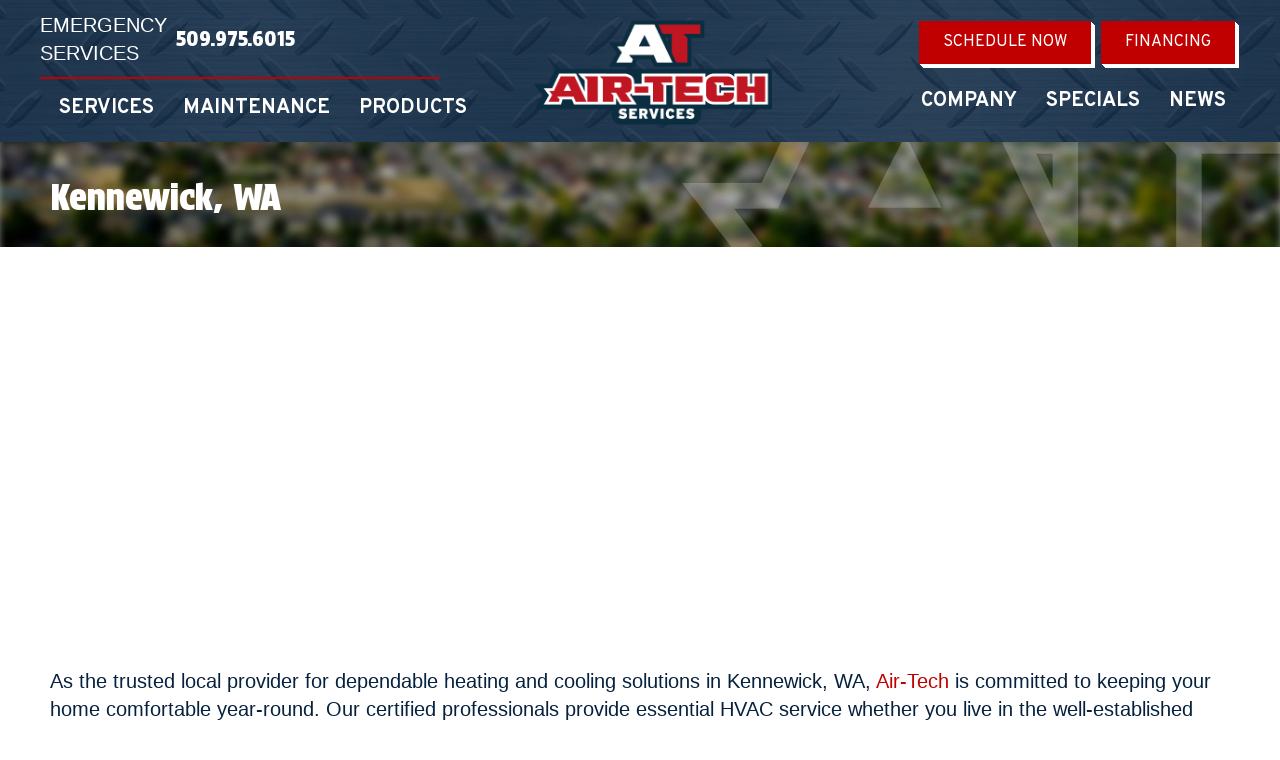

--- FILE ---
content_type: text/html; charset=UTF-8
request_url: https://callairtech.com/city/kennewick-wa/
body_size: 20553
content:
<!DOCTYPE html>
<html lang="en-US" prefix="og: https://ogp.me/ns#">
<head><meta charset="UTF-8" /><script>if(navigator.userAgent.match(/MSIE|Internet Explorer/i)||navigator.userAgent.match(/Trident\/7\..*?rv:11/i)){var href=document.location.href;if(!href.match(/[?&]nowprocket/)){if(href.indexOf("?")==-1){if(href.indexOf("#")==-1){document.location.href=href+"?nowprocket=1"}else{document.location.href=href.replace("#","?nowprocket=1#")}}else{if(href.indexOf("#")==-1){document.location.href=href+"&nowprocket=1"}else{document.location.href=href.replace("#","&nowprocket=1#")}}}}</script><script>(()=>{class RocketLazyLoadScripts{constructor(){this.v="2.0.3",this.userEvents=["keydown","keyup","mousedown","mouseup","mousemove","mouseover","mouseenter","mouseout","mouseleave","touchmove","touchstart","touchend","touchcancel","wheel","click","dblclick","input","visibilitychange"],this.attributeEvents=["onblur","onclick","oncontextmenu","ondblclick","onfocus","onmousedown","onmouseenter","onmouseleave","onmousemove","onmouseout","onmouseover","onmouseup","onmousewheel","onscroll","onsubmit"]}async t(){this.i(),this.o(),/iP(ad|hone)/.test(navigator.userAgent)&&this.h(),this.u(),this.l(this),this.m(),this.k(this),this.p(this),this._(),await Promise.all([this.R(),this.L()]),this.lastBreath=Date.now(),this.S(this),this.P(),this.D(),this.O(),this.M(),await this.C(this.delayedScripts.normal),await this.C(this.delayedScripts.defer),await this.C(this.delayedScripts.async),this.F("domReady"),await this.T(),await this.j(),await this.I(),this.F("windowLoad"),await this.A(),window.dispatchEvent(new Event("rocket-allScriptsLoaded")),this.everythingLoaded=!0,this.lastTouchEnd&&await new Promise((t=>setTimeout(t,500-Date.now()+this.lastTouchEnd))),this.H(),this.F("all"),this.U(),this.W()}i(){this.CSPIssue=sessionStorage.getItem("rocketCSPIssue"),document.addEventListener("securitypolicyviolation",(t=>{this.CSPIssue||"script-src-elem"!==t.violatedDirective||"data"!==t.blockedURI||(this.CSPIssue=!0,sessionStorage.setItem("rocketCSPIssue",!0))}),{isRocket:!0})}o(){window.addEventListener("pageshow",(t=>{this.persisted=t.persisted,this.realWindowLoadedFired=!0}),{isRocket:!0}),window.addEventListener("pagehide",(()=>{this.onFirstUserAction=null}),{isRocket:!0})}h(){let t;function e(e){t=e}window.addEventListener("touchstart",e,{isRocket:!0}),window.addEventListener("touchend",(function i(o){Math.abs(o.changedTouches[0].pageX-t.changedTouches[0].pageX)<10&&Math.abs(o.changedTouches[0].pageY-t.changedTouches[0].pageY)<10&&o.timeStamp-t.timeStamp<200&&(o.target.dispatchEvent(new PointerEvent("click",{target:o.target,bubbles:!0,cancelable:!0,detail:1})),event.preventDefault(),window.removeEventListener("touchstart",e,{isRocket:!0}),window.removeEventListener("touchend",i,{isRocket:!0}))}),{isRocket:!0})}q(t){this.userActionTriggered||("mousemove"!==t.type||this.firstMousemoveIgnored?"keyup"===t.type||"mouseover"===t.type||"mouseout"===t.type||(this.userActionTriggered=!0,this.onFirstUserAction&&this.onFirstUserAction()):this.firstMousemoveIgnored=!0),"click"===t.type&&t.preventDefault(),this.savedUserEvents.length>0&&(t.stopPropagation(),t.stopImmediatePropagation()),"touchstart"===this.lastEvent&&"touchend"===t.type&&(this.lastTouchEnd=Date.now()),"click"===t.type&&(this.lastTouchEnd=0),this.lastEvent=t.type,this.savedUserEvents.push(t)}u(){this.savedUserEvents=[],this.userEventHandler=this.q.bind(this),this.userEvents.forEach((t=>window.addEventListener(t,this.userEventHandler,{passive:!1,isRocket:!0})))}U(){this.userEvents.forEach((t=>window.removeEventListener(t,this.userEventHandler,{passive:!1,isRocket:!0}))),this.savedUserEvents.forEach((t=>{t.target.dispatchEvent(new window[t.constructor.name](t.type,t))}))}m(){this.eventsMutationObserver=new MutationObserver((t=>{const e="return false";for(const i of t){if("attributes"===i.type){const t=i.target.getAttribute(i.attributeName);t&&t!==e&&(i.target.setAttribute("data-rocket-"+i.attributeName,t),i.target["rocket"+i.attributeName]=new Function("event",t),i.target.setAttribute(i.attributeName,e))}"childList"===i.type&&i.addedNodes.forEach((t=>{if(t.nodeType===Node.ELEMENT_NODE)for(const i of t.attributes)this.attributeEvents.includes(i.name)&&i.value&&""!==i.value&&(t.setAttribute("data-rocket-"+i.name,i.value),t["rocket"+i.name]=new Function("event",i.value),t.setAttribute(i.name,e))}))}})),this.eventsMutationObserver.observe(document,{subtree:!0,childList:!0,attributeFilter:this.attributeEvents})}H(){this.eventsMutationObserver.disconnect(),this.attributeEvents.forEach((t=>{document.querySelectorAll("[data-rocket-"+t+"]").forEach((e=>{e.setAttribute(t,e.getAttribute("data-rocket-"+t)),e.removeAttribute("data-rocket-"+t)}))}))}k(t){Object.defineProperty(HTMLElement.prototype,"onclick",{get(){return this.rocketonclick||null},set(e){this.rocketonclick=e,this.setAttribute(t.everythingLoaded?"onclick":"data-rocket-onclick","this.rocketonclick(event)")}})}S(t){function e(e,i){let o=e[i];e[i]=null,Object.defineProperty(e,i,{get:()=>o,set(s){t.everythingLoaded?o=s:e["rocket"+i]=o=s}})}e(document,"onreadystatechange"),e(window,"onload"),e(window,"onpageshow");try{Object.defineProperty(document,"readyState",{get:()=>t.rocketReadyState,set(e){t.rocketReadyState=e},configurable:!0}),document.readyState="loading"}catch(t){console.log("WPRocket DJE readyState conflict, bypassing")}}l(t){this.originalAddEventListener=EventTarget.prototype.addEventListener,this.originalRemoveEventListener=EventTarget.prototype.removeEventListener,this.savedEventListeners=[],EventTarget.prototype.addEventListener=function(e,i,o){o&&o.isRocket||!t.B(e,this)&&!t.userEvents.includes(e)||t.B(e,this)&&!t.userActionTriggered||e.startsWith("rocket-")||t.everythingLoaded?t.originalAddEventListener.call(this,e,i,o):t.savedEventListeners.push({target:this,remove:!1,type:e,func:i,options:o})},EventTarget.prototype.removeEventListener=function(e,i,o){o&&o.isRocket||!t.B(e,this)&&!t.userEvents.includes(e)||t.B(e,this)&&!t.userActionTriggered||e.startsWith("rocket-")||t.everythingLoaded?t.originalRemoveEventListener.call(this,e,i,o):t.savedEventListeners.push({target:this,remove:!0,type:e,func:i,options:o})}}F(t){"all"===t&&(EventTarget.prototype.addEventListener=this.originalAddEventListener,EventTarget.prototype.removeEventListener=this.originalRemoveEventListener),this.savedEventListeners=this.savedEventListeners.filter((e=>{let i=e.type,o=e.target||window;return"domReady"===t&&"DOMContentLoaded"!==i&&"readystatechange"!==i||("windowLoad"===t&&"load"!==i&&"readystatechange"!==i&&"pageshow"!==i||(this.B(i,o)&&(i="rocket-"+i),e.remove?o.removeEventListener(i,e.func,e.options):o.addEventListener(i,e.func,e.options),!1))}))}p(t){let e;function i(e){return t.everythingLoaded?e:e.split(" ").map((t=>"load"===t||t.startsWith("load.")?"rocket-jquery-load":t)).join(" ")}function o(o){function s(e){const s=o.fn[e];o.fn[e]=o.fn.init.prototype[e]=function(){return this[0]===window&&t.userActionTriggered&&("string"==typeof arguments[0]||arguments[0]instanceof String?arguments[0]=i(arguments[0]):"object"==typeof arguments[0]&&Object.keys(arguments[0]).forEach((t=>{const e=arguments[0][t];delete arguments[0][t],arguments[0][i(t)]=e}))),s.apply(this,arguments),this}}if(o&&o.fn&&!t.allJQueries.includes(o)){const e={DOMContentLoaded:[],"rocket-DOMContentLoaded":[]};for(const t in e)document.addEventListener(t,(()=>{e[t].forEach((t=>t()))}),{isRocket:!0});o.fn.ready=o.fn.init.prototype.ready=function(i){function s(){parseInt(o.fn.jquery)>2?setTimeout((()=>i.bind(document)(o))):i.bind(document)(o)}return t.realDomReadyFired?!t.userActionTriggered||t.fauxDomReadyFired?s():e["rocket-DOMContentLoaded"].push(s):e.DOMContentLoaded.push(s),o([])},s("on"),s("one"),s("off"),t.allJQueries.push(o)}e=o}t.allJQueries=[],o(window.jQuery),Object.defineProperty(window,"jQuery",{get:()=>e,set(t){o(t)}})}P(){const t=new Map;document.write=document.writeln=function(e){const i=document.currentScript,o=document.createRange(),s=i.parentElement;let n=t.get(i);void 0===n&&(n=i.nextSibling,t.set(i,n));const c=document.createDocumentFragment();o.setStart(c,0),c.appendChild(o.createContextualFragment(e)),s.insertBefore(c,n)}}async R(){return new Promise((t=>{this.userActionTriggered?t():this.onFirstUserAction=t}))}async L(){return new Promise((t=>{document.addEventListener("DOMContentLoaded",(()=>{this.realDomReadyFired=!0,t()}),{isRocket:!0})}))}async I(){return this.realWindowLoadedFired?Promise.resolve():new Promise((t=>{window.addEventListener("load",t,{isRocket:!0})}))}M(){this.pendingScripts=[];this.scriptsMutationObserver=new MutationObserver((t=>{for(const e of t)e.addedNodes.forEach((t=>{"SCRIPT"!==t.tagName||t.noModule||t.isWPRocket||this.pendingScripts.push({script:t,promise:new Promise((e=>{const i=()=>{const i=this.pendingScripts.findIndex((e=>e.script===t));i>=0&&this.pendingScripts.splice(i,1),e()};t.addEventListener("load",i,{isRocket:!0}),t.addEventListener("error",i,{isRocket:!0}),setTimeout(i,1e3)}))})}))})),this.scriptsMutationObserver.observe(document,{childList:!0,subtree:!0})}async j(){await this.J(),this.pendingScripts.length?(await this.pendingScripts[0].promise,await this.j()):this.scriptsMutationObserver.disconnect()}D(){this.delayedScripts={normal:[],async:[],defer:[]},document.querySelectorAll("script[type$=rocketlazyloadscript]").forEach((t=>{t.hasAttribute("data-rocket-src")?t.hasAttribute("async")&&!1!==t.async?this.delayedScripts.async.push(t):t.hasAttribute("defer")&&!1!==t.defer||"module"===t.getAttribute("data-rocket-type")?this.delayedScripts.defer.push(t):this.delayedScripts.normal.push(t):this.delayedScripts.normal.push(t)}))}async _(){await this.L();let t=[];document.querySelectorAll("script[type$=rocketlazyloadscript][data-rocket-src]").forEach((e=>{let i=e.getAttribute("data-rocket-src");if(i&&!i.startsWith("data:")){i.startsWith("//")&&(i=location.protocol+i);try{const o=new URL(i).origin;o!==location.origin&&t.push({src:o,crossOrigin:e.crossOrigin||"module"===e.getAttribute("data-rocket-type")})}catch(t){}}})),t=[...new Map(t.map((t=>[JSON.stringify(t),t]))).values()],this.N(t,"preconnect")}async $(t){if(await this.G(),!0!==t.noModule||!("noModule"in HTMLScriptElement.prototype))return new Promise((e=>{let i;function o(){(i||t).setAttribute("data-rocket-status","executed"),e()}try{if(navigator.userAgent.includes("Firefox/")||""===navigator.vendor||this.CSPIssue)i=document.createElement("script"),[...t.attributes].forEach((t=>{let e=t.nodeName;"type"!==e&&("data-rocket-type"===e&&(e="type"),"data-rocket-src"===e&&(e="src"),i.setAttribute(e,t.nodeValue))})),t.text&&(i.text=t.text),t.nonce&&(i.nonce=t.nonce),i.hasAttribute("src")?(i.addEventListener("load",o,{isRocket:!0}),i.addEventListener("error",(()=>{i.setAttribute("data-rocket-status","failed-network"),e()}),{isRocket:!0}),setTimeout((()=>{i.isConnected||e()}),1)):(i.text=t.text,o()),i.isWPRocket=!0,t.parentNode.replaceChild(i,t);else{const i=t.getAttribute("data-rocket-type"),s=t.getAttribute("data-rocket-src");i?(t.type=i,t.removeAttribute("data-rocket-type")):t.removeAttribute("type"),t.addEventListener("load",o,{isRocket:!0}),t.addEventListener("error",(i=>{this.CSPIssue&&i.target.src.startsWith("data:")?(console.log("WPRocket: CSP fallback activated"),t.removeAttribute("src"),this.$(t).then(e)):(t.setAttribute("data-rocket-status","failed-network"),e())}),{isRocket:!0}),s?(t.fetchPriority="high",t.removeAttribute("data-rocket-src"),t.src=s):t.src="data:text/javascript;base64,"+window.btoa(unescape(encodeURIComponent(t.text)))}}catch(i){t.setAttribute("data-rocket-status","failed-transform"),e()}}));t.setAttribute("data-rocket-status","skipped")}async C(t){const e=t.shift();return e?(e.isConnected&&await this.$(e),this.C(t)):Promise.resolve()}O(){this.N([...this.delayedScripts.normal,...this.delayedScripts.defer,...this.delayedScripts.async],"preload")}N(t,e){this.trash=this.trash||[];let i=!0;var o=document.createDocumentFragment();t.forEach((t=>{const s=t.getAttribute&&t.getAttribute("data-rocket-src")||t.src;if(s&&!s.startsWith("data:")){const n=document.createElement("link");n.href=s,n.rel=e,"preconnect"!==e&&(n.as="script",n.fetchPriority=i?"high":"low"),t.getAttribute&&"module"===t.getAttribute("data-rocket-type")&&(n.crossOrigin=!0),t.crossOrigin&&(n.crossOrigin=t.crossOrigin),t.integrity&&(n.integrity=t.integrity),t.nonce&&(n.nonce=t.nonce),o.appendChild(n),this.trash.push(n),i=!1}})),document.head.appendChild(o)}W(){this.trash.forEach((t=>t.remove()))}async T(){try{document.readyState="interactive"}catch(t){}this.fauxDomReadyFired=!0;try{await this.G(),document.dispatchEvent(new Event("rocket-readystatechange")),await this.G(),document.rocketonreadystatechange&&document.rocketonreadystatechange(),await this.G(),document.dispatchEvent(new Event("rocket-DOMContentLoaded")),await this.G(),window.dispatchEvent(new Event("rocket-DOMContentLoaded"))}catch(t){console.error(t)}}async A(){try{document.readyState="complete"}catch(t){}try{await this.G(),document.dispatchEvent(new Event("rocket-readystatechange")),await this.G(),document.rocketonreadystatechange&&document.rocketonreadystatechange(),await this.G(),window.dispatchEvent(new Event("rocket-load")),await this.G(),window.rocketonload&&window.rocketonload(),await this.G(),this.allJQueries.forEach((t=>t(window).trigger("rocket-jquery-load"))),await this.G();const t=new Event("rocket-pageshow");t.persisted=this.persisted,window.dispatchEvent(t),await this.G(),window.rocketonpageshow&&window.rocketonpageshow({persisted:this.persisted})}catch(t){console.error(t)}}async G(){Date.now()-this.lastBreath>45&&(await this.J(),this.lastBreath=Date.now())}async J(){return document.hidden?new Promise((t=>setTimeout(t))):new Promise((t=>requestAnimationFrame(t)))}B(t,e){return e===document&&"readystatechange"===t||(e===document&&"DOMContentLoaded"===t||(e===window&&"DOMContentLoaded"===t||(e===window&&"load"===t||e===window&&"pageshow"===t)))}static run(){(new RocketLazyLoadScripts).t()}}RocketLazyLoadScripts.run()})();</script>

<meta name='viewport' content='width=device-width, initial-scale=1.0' />
<meta http-equiv='X-UA-Compatible' content='IE=edge' />
<link rel="profile" href="https://gmpg.org/xfn/11" />
	<style>img:is([sizes="auto" i], [sizes^="auto," i]) { contain-intrinsic-size: 3000px 1500px }</style>
	<!-- start Protest Strike Font -->
<link rel="preconnect" href="https://fonts.googleapis.com">
<link rel="preconnect" href="https://fonts.gstatic.com" crossorigin>

<!-- end Protest Strike Font -->

<!-- start Geom Graphic Font -->
<link data-minify="1" rel="stylesheet" href="https://callairtech.com/wp-content/cache/min/1/aoj1xub.css?ver=1765917406">
<!-- end Geom Graphic Font -->
<!-- Google Tag Manager -->
<script type="rocketlazyloadscript">(function(w,d,s,l,i){w[l]=w[l]||[];w[l].push({'gtm.start':
new Date().getTime(),event:'gtm.js'});var f=d.getElementsByTagName(s)[0],
j=d.createElement(s),dl=l!='dataLayer'?'&l='+l:'';j.async=true;j.src=
'https://www.googletagmanager.com/gtm.js?id='+i+dl;f.parentNode.insertBefore(j,f);
})(window,document,'script','dataLayer','GTM-TSKJS6V7');</script>
<!-- End Google Tag Manager -->


<!-- Search Engine Optimization by Rank Math PRO - https://rankmath.com/ -->
<title>Kennewick, WA | HVAC Company | Install, Repair, Maintenance</title><link rel="preload" data-rocket-preload as="style" href="https://fonts.googleapis.com/css?family=Overpass%3A700%2C400%2C900%7CProtest%20Strike%3A400&#038;display=swap" /><link rel="stylesheet" href="https://fonts.googleapis.com/css?family=Overpass%3A700%2C400%2C900%7CProtest%20Strike%3A400&#038;display=swap" media="print" onload="this.media='all'" /><noscript><link rel="stylesheet" href="https://fonts.googleapis.com/css?family=Overpass%3A700%2C400%2C900%7CProtest%20Strike%3A400&#038;display=swap" /></noscript><link rel="preload" data-rocket-preload as="style" href="https://fonts.googleapis.com/css2?family=Protest+Strike&#038;display=swap" /><link rel="stylesheet" href="https://fonts.googleapis.com/css2?family=Protest+Strike&#038;display=swap" media="print" onload="this.media='all'" /><noscript><link rel="stylesheet" href="https://fonts.googleapis.com/css2?family=Protest+Strike&#038;display=swap" /></noscript>
<meta name="description" content="Looking for a local HVAC service in Kennewick, WA? Air-Tech has been here since 2007. A+ BBB rating. Request service online or call 509-975-6015 today."/>
<meta name="robots" content="follow, index, max-snippet:-1, max-video-preview:-1, max-image-preview:large"/>
<link rel="canonical" href="https://callairtech.com/city/kennewick-wa/" />
<meta property="og:locale" content="en_US" />
<meta property="og:type" content="article" />
<meta property="og:title" content="Kennewick, WA | HVAC Company | Install, Repair, Maintenance" />
<meta property="og:description" content="Looking for a local HVAC service in Kennewick, WA? Air-Tech has been here since 2007. A+ BBB rating. Request service online or call 509-975-6015 today." />
<meta property="og:url" content="https://callairtech.com/city/kennewick-wa/" />
<meta property="og:site_name" content="Air-Tech" />
<meta property="article:publisher" content="https://www.facebook.com/AirTechServices/" />
<meta property="og:image" content="https://callairtech.com/wp-content/uploads/air-tech-fvcn.png" />
<meta property="og:image:secure_url" content="https://callairtech.com/wp-content/uploads/air-tech-fvcn.png" />
<meta property="og:image:width" content="512" />
<meta property="og:image:height" content="512" />
<meta property="og:image:alt" content="Company favicon for Air-Tech HVAC company in Pasco, WA." />
<meta property="og:image:type" content="image/png" />
<meta name="twitter:card" content="summary_large_image" />
<meta name="twitter:title" content="Kennewick, WA | HVAC Company | Install, Repair, Maintenance" />
<meta name="twitter:description" content="Looking for a local HVAC service in Kennewick, WA? Air-Tech has been here since 2007. A+ BBB rating. Request service online or call 509-975-6015 today." />
<meta name="twitter:image" content="https://callairtech.com/wp-content/uploads/air-tech-fvcn.png" />
<meta name="twitter:label1" content="City Content" />
<meta name="twitter:data1" content="1" />
<script type="application/ld+json" class="rank-math-schema-pro">{"@context":"https://schema.org","@graph":[{"@type":"Place","@id":"https://callairtech.com/#place","geo":{"@type":"GeoCoordinates","latitude":"46.23612833202377","longitude":" -119.08102824239346"},"hasMap":"https://www.google.com/maps/search/?api=1&amp;query=46.23612833202377, -119.08102824239346","address":{"@type":"PostalAddress","streetAddress":"325 North Oregon Avenue","addressLocality":"Pasco","addressRegion":"WA","postalCode":"99301","addressCountry":"United States"}},{"@type":"HVACBusiness","@id":"https://callairtech.com/#organization","name":"Air-Tech","url":"https://callairtech.com","sameAs":["https://www.facebook.com/AirTechServices/"],"address":{"@type":"PostalAddress","streetAddress":"325 North Oregon Avenue","addressLocality":"Pasco","addressRegion":"WA","postalCode":"99301","addressCountry":"United States"},"logo":{"@type":"ImageObject","@id":"https://callairtech.com/#logo","url":"https://callairtech.com/wp-content/uploads/air-tech-logo.jpeg","contentUrl":"https://callairtech.com/wp-content/uploads/air-tech-logo.jpeg","caption":"Air-Tech","inLanguage":"en-US","width":"1024","height":"1024"},"openingHours":["Monday,Tuesday,Wednesday,Thursday,Friday 08:00-17:00"],"location":{"@id":"https://callairtech.com/#place"},"image":{"@id":"https://callairtech.com/#logo"},"telephone":"+1-509-975-6015","areaServed":[{"@type":"City","name":"Benton City","sameAs":"https://en.wikipedia.org/wiki/Benton_City,_Washington"},{"@type":"City","name":"Burbank","sameAs":"https://en.wikipedia.org/wiki/Burbank,_Washington"},{"@type":"City","name":"Finley","sameAs":"https://en.wikipedia.org/wiki/Finley,_Washington"},{"@type":"City","name":"Kennewick","sameAs":"https://en.wikipedia.org/wiki/Kennewick,_Washington"},{"@type":"City","name":"Pasco","sameAs":"https://en.wikipedia.org/wiki/Pasco,_Washington"},{"@type":"City","name":"Prosser","sameAs":"https://en.wikipedia.org/wiki/Prosser,_Washington"},{"@type":"City","name":"Richland","sameAs":"https://en.wikipedia.org/wiki/Richland,_Washington"},{"@type":"City","name":"West Richland","sameAs":"https://en.wikipedia.org/wiki/West_Richland,_Washington"}]},{"@type":"WebSite","@id":"https://callairtech.com/#website","url":"https://callairtech.com","name":"Air-Tech","publisher":{"@id":"https://callairtech.com/#organization"},"inLanguage":"en-US"},{"@type":"CollectionPage","@id":"https://callairtech.com/city/kennewick-wa/#webpage","url":"https://callairtech.com/city/kennewick-wa/","name":"Kennewick, WA | HVAC Company | Install, Repair, Maintenance","isPartOf":{"@id":"https://callairtech.com/#website"},"inLanguage":"en-US"}]}</script>
<!-- /Rank Math WordPress SEO plugin -->

<link rel='dns-prefetch' href='//kit.fontawesome.com' />
<link rel='dns-prefetch' href='//fonts.googleapis.com' />
<link href='https://fonts.gstatic.com' crossorigin rel='preconnect' />
<link rel="alternate" type="application/rss+xml" title="Air Tech Services &raquo; Feed" href="https://callairtech.com/feed/" />
<link rel="alternate" type="application/rss+xml" title="Air Tech Services &raquo; Comments Feed" href="https://callairtech.com/comments/feed/" />
<link rel="alternate" type="application/rss+xml" title="Air Tech Services &raquo; Kennewick, WA Service City Feed" href="https://callairtech.com/city/kennewick-wa/feed/" />
<link rel='stylesheet' id='wp-block-library-css' href='https://callairtech.com/wp-includes/css/dist/block-library/style.min.css?=1754317415' media='all' />
<style id='wp-block-library-theme-inline-css'>
.wp-block-audio :where(figcaption){color:#555;font-size:13px;text-align:center}.is-dark-theme .wp-block-audio :where(figcaption){color:#ffffffa6}.wp-block-audio{margin:0 0 1em}.wp-block-code{border:1px solid #ccc;border-radius:4px;font-family:Menlo,Consolas,monaco,monospace;padding:.8em 1em}.wp-block-embed :where(figcaption){color:#555;font-size:13px;text-align:center}.is-dark-theme .wp-block-embed :where(figcaption){color:#ffffffa6}.wp-block-embed{margin:0 0 1em}.blocks-gallery-caption{color:#555;font-size:13px;text-align:center}.is-dark-theme .blocks-gallery-caption{color:#ffffffa6}:root :where(.wp-block-image figcaption){color:#555;font-size:13px;text-align:center}.is-dark-theme :root :where(.wp-block-image figcaption){color:#ffffffa6}.wp-block-image{margin:0 0 1em}.wp-block-pullquote{border-bottom:4px solid;border-top:4px solid;color:currentColor;margin-bottom:1.75em}.wp-block-pullquote cite,.wp-block-pullquote footer,.wp-block-pullquote__citation{color:currentColor;font-size:.8125em;font-style:normal;text-transform:uppercase}.wp-block-quote{border-left:.25em solid;margin:0 0 1.75em;padding-left:1em}.wp-block-quote cite,.wp-block-quote footer{color:currentColor;font-size:.8125em;font-style:normal;position:relative}.wp-block-quote:where(.has-text-align-right){border-left:none;border-right:.25em solid;padding-left:0;padding-right:1em}.wp-block-quote:where(.has-text-align-center){border:none;padding-left:0}.wp-block-quote.is-large,.wp-block-quote.is-style-large,.wp-block-quote:where(.is-style-plain){border:none}.wp-block-search .wp-block-search__label{font-weight:700}.wp-block-search__button{border:1px solid #ccc;padding:.375em .625em}:where(.wp-block-group.has-background){padding:1.25em 2.375em}.wp-block-separator.has-css-opacity{opacity:.4}.wp-block-separator{border:none;border-bottom:2px solid;margin-left:auto;margin-right:auto}.wp-block-separator.has-alpha-channel-opacity{opacity:1}.wp-block-separator:not(.is-style-wide):not(.is-style-dots){width:100px}.wp-block-separator.has-background:not(.is-style-dots){border-bottom:none;height:1px}.wp-block-separator.has-background:not(.is-style-wide):not(.is-style-dots){height:2px}.wp-block-table{margin:0 0 1em}.wp-block-table td,.wp-block-table th{word-break:normal}.wp-block-table :where(figcaption){color:#555;font-size:13px;text-align:center}.is-dark-theme .wp-block-table :where(figcaption){color:#ffffffa6}.wp-block-video :where(figcaption){color:#555;font-size:13px;text-align:center}.is-dark-theme .wp-block-video :where(figcaption){color:#ffffffa6}.wp-block-video{margin:0 0 1em}:root :where(.wp-block-template-part.has-background){margin-bottom:0;margin-top:0;padding:1.25em 2.375em}
</style>
<style id='classic-theme-styles-inline-css'>
/*! This file is auto-generated */
.wp-block-button__link{color:#fff;background-color:#32373c;border-radius:9999px;box-shadow:none;text-decoration:none;padding:calc(.667em + 2px) calc(1.333em + 2px);font-size:1.125em}.wp-block-file__button{background:#32373c;color:#fff;text-decoration:none}
</style>
<link data-minify="1" rel='stylesheet' id='font-awesome-svg-styles-css' href='https://callairtech.com/wp-content/cache/min/1/wp-content/uploads/font-awesome/v6.4.2/css/svg-with-js.css?ver=1765917406' media='all' />
<style id='font-awesome-svg-styles-inline-css'>
   .wp-block-font-awesome-icon svg::before,
   .wp-rich-text-font-awesome-icon svg::before {content: unset;}
</style>
<style id='global-styles-inline-css'>
:root{--wp--preset--aspect-ratio--square: 1;--wp--preset--aspect-ratio--4-3: 4/3;--wp--preset--aspect-ratio--3-4: 3/4;--wp--preset--aspect-ratio--3-2: 3/2;--wp--preset--aspect-ratio--2-3: 2/3;--wp--preset--aspect-ratio--16-9: 16/9;--wp--preset--aspect-ratio--9-16: 9/16;--wp--preset--color--black: #000000;--wp--preset--color--cyan-bluish-gray: #abb8c3;--wp--preset--color--white: #ffffff;--wp--preset--color--pale-pink: #f78da7;--wp--preset--color--vivid-red: #cf2e2e;--wp--preset--color--luminous-vivid-orange: #ff6900;--wp--preset--color--luminous-vivid-amber: #fcb900;--wp--preset--color--light-green-cyan: #7bdcb5;--wp--preset--color--vivid-green-cyan: #00d084;--wp--preset--color--pale-cyan-blue: #8ed1fc;--wp--preset--color--vivid-cyan-blue: #0693e3;--wp--preset--color--vivid-purple: #9b51e0;--wp--preset--color--fl-heading-text: #06213d;--wp--preset--color--fl-body-bg: #ffffff;--wp--preset--color--fl-body-text: #06213d;--wp--preset--color--fl-accent: #c00000;--wp--preset--color--fl-accent-hover: #8e0000;--wp--preset--color--fl-topbar-bg: #ffffff;--wp--preset--color--fl-topbar-text: #000000;--wp--preset--color--fl-topbar-link: #428bca;--wp--preset--color--fl-topbar-hover: #428bca;--wp--preset--color--fl-header-bg: #ffffff;--wp--preset--color--fl-header-text: #000000;--wp--preset--color--fl-header-link: #428bca;--wp--preset--color--fl-header-hover: #428bca;--wp--preset--color--fl-nav-bg: #ffffff;--wp--preset--color--fl-nav-link: #428bca;--wp--preset--color--fl-nav-hover: #428bca;--wp--preset--color--fl-content-bg: #ffffff;--wp--preset--color--fl-footer-widgets-bg: #ffffff;--wp--preset--color--fl-footer-widgets-text: #000000;--wp--preset--color--fl-footer-widgets-link: #428bca;--wp--preset--color--fl-footer-widgets-hover: #428bca;--wp--preset--color--fl-footer-bg: #ffffff;--wp--preset--color--fl-footer-text: #000000;--wp--preset--color--fl-footer-link: #428bca;--wp--preset--color--fl-footer-hover: #428bca;--wp--preset--gradient--vivid-cyan-blue-to-vivid-purple: linear-gradient(135deg,rgba(6,147,227,1) 0%,rgb(155,81,224) 100%);--wp--preset--gradient--light-green-cyan-to-vivid-green-cyan: linear-gradient(135deg,rgb(122,220,180) 0%,rgb(0,208,130) 100%);--wp--preset--gradient--luminous-vivid-amber-to-luminous-vivid-orange: linear-gradient(135deg,rgba(252,185,0,1) 0%,rgba(255,105,0,1) 100%);--wp--preset--gradient--luminous-vivid-orange-to-vivid-red: linear-gradient(135deg,rgba(255,105,0,1) 0%,rgb(207,46,46) 100%);--wp--preset--gradient--very-light-gray-to-cyan-bluish-gray: linear-gradient(135deg,rgb(238,238,238) 0%,rgb(169,184,195) 100%);--wp--preset--gradient--cool-to-warm-spectrum: linear-gradient(135deg,rgb(74,234,220) 0%,rgb(151,120,209) 20%,rgb(207,42,186) 40%,rgb(238,44,130) 60%,rgb(251,105,98) 80%,rgb(254,248,76) 100%);--wp--preset--gradient--blush-light-purple: linear-gradient(135deg,rgb(255,206,236) 0%,rgb(152,150,240) 100%);--wp--preset--gradient--blush-bordeaux: linear-gradient(135deg,rgb(254,205,165) 0%,rgb(254,45,45) 50%,rgb(107,0,62) 100%);--wp--preset--gradient--luminous-dusk: linear-gradient(135deg,rgb(255,203,112) 0%,rgb(199,81,192) 50%,rgb(65,88,208) 100%);--wp--preset--gradient--pale-ocean: linear-gradient(135deg,rgb(255,245,203) 0%,rgb(182,227,212) 50%,rgb(51,167,181) 100%);--wp--preset--gradient--electric-grass: linear-gradient(135deg,rgb(202,248,128) 0%,rgb(113,206,126) 100%);--wp--preset--gradient--midnight: linear-gradient(135deg,rgb(2,3,129) 0%,rgb(40,116,252) 100%);--wp--preset--font-size--small: 13px;--wp--preset--font-size--medium: 20px;--wp--preset--font-size--large: 36px;--wp--preset--font-size--x-large: 42px;--wp--preset--spacing--20: 0.44rem;--wp--preset--spacing--30: 0.67rem;--wp--preset--spacing--40: 1rem;--wp--preset--spacing--50: 1.5rem;--wp--preset--spacing--60: 2.25rem;--wp--preset--spacing--70: 3.38rem;--wp--preset--spacing--80: 5.06rem;--wp--preset--shadow--natural: 6px 6px 9px rgba(0, 0, 0, 0.2);--wp--preset--shadow--deep: 12px 12px 50px rgba(0, 0, 0, 0.4);--wp--preset--shadow--sharp: 6px 6px 0px rgba(0, 0, 0, 0.2);--wp--preset--shadow--outlined: 6px 6px 0px -3px rgba(255, 255, 255, 1), 6px 6px rgba(0, 0, 0, 1);--wp--preset--shadow--crisp: 6px 6px 0px rgba(0, 0, 0, 1);}:where(.is-layout-flex){gap: 0.5em;}:where(.is-layout-grid){gap: 0.5em;}body .is-layout-flex{display: flex;}.is-layout-flex{flex-wrap: wrap;align-items: center;}.is-layout-flex > :is(*, div){margin: 0;}body .is-layout-grid{display: grid;}.is-layout-grid > :is(*, div){margin: 0;}:where(.wp-block-columns.is-layout-flex){gap: 2em;}:where(.wp-block-columns.is-layout-grid){gap: 2em;}:where(.wp-block-post-template.is-layout-flex){gap: 1.25em;}:where(.wp-block-post-template.is-layout-grid){gap: 1.25em;}.has-black-color{color: var(--wp--preset--color--black) !important;}.has-cyan-bluish-gray-color{color: var(--wp--preset--color--cyan-bluish-gray) !important;}.has-white-color{color: var(--wp--preset--color--white) !important;}.has-pale-pink-color{color: var(--wp--preset--color--pale-pink) !important;}.has-vivid-red-color{color: var(--wp--preset--color--vivid-red) !important;}.has-luminous-vivid-orange-color{color: var(--wp--preset--color--luminous-vivid-orange) !important;}.has-luminous-vivid-amber-color{color: var(--wp--preset--color--luminous-vivid-amber) !important;}.has-light-green-cyan-color{color: var(--wp--preset--color--light-green-cyan) !important;}.has-vivid-green-cyan-color{color: var(--wp--preset--color--vivid-green-cyan) !important;}.has-pale-cyan-blue-color{color: var(--wp--preset--color--pale-cyan-blue) !important;}.has-vivid-cyan-blue-color{color: var(--wp--preset--color--vivid-cyan-blue) !important;}.has-vivid-purple-color{color: var(--wp--preset--color--vivid-purple) !important;}.has-black-background-color{background-color: var(--wp--preset--color--black) !important;}.has-cyan-bluish-gray-background-color{background-color: var(--wp--preset--color--cyan-bluish-gray) !important;}.has-white-background-color{background-color: var(--wp--preset--color--white) !important;}.has-pale-pink-background-color{background-color: var(--wp--preset--color--pale-pink) !important;}.has-vivid-red-background-color{background-color: var(--wp--preset--color--vivid-red) !important;}.has-luminous-vivid-orange-background-color{background-color: var(--wp--preset--color--luminous-vivid-orange) !important;}.has-luminous-vivid-amber-background-color{background-color: var(--wp--preset--color--luminous-vivid-amber) !important;}.has-light-green-cyan-background-color{background-color: var(--wp--preset--color--light-green-cyan) !important;}.has-vivid-green-cyan-background-color{background-color: var(--wp--preset--color--vivid-green-cyan) !important;}.has-pale-cyan-blue-background-color{background-color: var(--wp--preset--color--pale-cyan-blue) !important;}.has-vivid-cyan-blue-background-color{background-color: var(--wp--preset--color--vivid-cyan-blue) !important;}.has-vivid-purple-background-color{background-color: var(--wp--preset--color--vivid-purple) !important;}.has-black-border-color{border-color: var(--wp--preset--color--black) !important;}.has-cyan-bluish-gray-border-color{border-color: var(--wp--preset--color--cyan-bluish-gray) !important;}.has-white-border-color{border-color: var(--wp--preset--color--white) !important;}.has-pale-pink-border-color{border-color: var(--wp--preset--color--pale-pink) !important;}.has-vivid-red-border-color{border-color: var(--wp--preset--color--vivid-red) !important;}.has-luminous-vivid-orange-border-color{border-color: var(--wp--preset--color--luminous-vivid-orange) !important;}.has-luminous-vivid-amber-border-color{border-color: var(--wp--preset--color--luminous-vivid-amber) !important;}.has-light-green-cyan-border-color{border-color: var(--wp--preset--color--light-green-cyan) !important;}.has-vivid-green-cyan-border-color{border-color: var(--wp--preset--color--vivid-green-cyan) !important;}.has-pale-cyan-blue-border-color{border-color: var(--wp--preset--color--pale-cyan-blue) !important;}.has-vivid-cyan-blue-border-color{border-color: var(--wp--preset--color--vivid-cyan-blue) !important;}.has-vivid-purple-border-color{border-color: var(--wp--preset--color--vivid-purple) !important;}.has-vivid-cyan-blue-to-vivid-purple-gradient-background{background: var(--wp--preset--gradient--vivid-cyan-blue-to-vivid-purple) !important;}.has-light-green-cyan-to-vivid-green-cyan-gradient-background{background: var(--wp--preset--gradient--light-green-cyan-to-vivid-green-cyan) !important;}.has-luminous-vivid-amber-to-luminous-vivid-orange-gradient-background{background: var(--wp--preset--gradient--luminous-vivid-amber-to-luminous-vivid-orange) !important;}.has-luminous-vivid-orange-to-vivid-red-gradient-background{background: var(--wp--preset--gradient--luminous-vivid-orange-to-vivid-red) !important;}.has-very-light-gray-to-cyan-bluish-gray-gradient-background{background: var(--wp--preset--gradient--very-light-gray-to-cyan-bluish-gray) !important;}.has-cool-to-warm-spectrum-gradient-background{background: var(--wp--preset--gradient--cool-to-warm-spectrum) !important;}.has-blush-light-purple-gradient-background{background: var(--wp--preset--gradient--blush-light-purple) !important;}.has-blush-bordeaux-gradient-background{background: var(--wp--preset--gradient--blush-bordeaux) !important;}.has-luminous-dusk-gradient-background{background: var(--wp--preset--gradient--luminous-dusk) !important;}.has-pale-ocean-gradient-background{background: var(--wp--preset--gradient--pale-ocean) !important;}.has-electric-grass-gradient-background{background: var(--wp--preset--gradient--electric-grass) !important;}.has-midnight-gradient-background{background: var(--wp--preset--gradient--midnight) !important;}.has-small-font-size{font-size: var(--wp--preset--font-size--small) !important;}.has-medium-font-size{font-size: var(--wp--preset--font-size--medium) !important;}.has-large-font-size{font-size: var(--wp--preset--font-size--large) !important;}.has-x-large-font-size{font-size: var(--wp--preset--font-size--x-large) !important;}
:where(.wp-block-post-template.is-layout-flex){gap: 1.25em;}:where(.wp-block-post-template.is-layout-grid){gap: 1.25em;}
:where(.wp-block-columns.is-layout-flex){gap: 2em;}:where(.wp-block-columns.is-layout-grid){gap: 2em;}
:root :where(.wp-block-pullquote){font-size: 1.5em;line-height: 1.6;}
</style>
<link data-minify="1" rel='stylesheet' id='wpa-style-css' href='https://callairtech.com/wp-content/cache/min/1/wp-content/plugins/wp-accessibility/css/wpa-style.css?ver=1765917406' media='all' />
<style id='wpa-style-inline-css'>
.wpa-hide-ltr#skiplinks a, .wpa-hide-ltr#skiplinks a:hover, .wpa-hide-ltr#skiplinks a:visited {
	
}
.wpa-hide-ltr#skiplinks a:active,  .wpa-hide-ltr#skiplinks a:focus {
	
}
	
		:focus { outline: 2px solid #cccccc!important; outline-offset: 2px !important; }
		:root { --admin-bar-top : 7px; }
</style>
<style id='wpgb-head-inline-css'>
.wp-grid-builder:not(.wpgb-template),.wpgb-facet{opacity:0.01}.wpgb-facet fieldset{margin:0;padding:0;border:none;outline:none;box-shadow:none}.wpgb-facet fieldset:last-child{margin-bottom:40px;}.wpgb-facet fieldset legend.wpgb-sr-only{height:1px;width:1px}
</style>
<link rel='stylesheet' id='jquery-magnificpopup-css' href='https://callairtech.com/wp-content/plugins/bb-plugin/css/jquery.magnificpopup.min.css?=1764964406' media='all' />
<link data-minify="1" rel='stylesheet' id='fl-builder-layout-bundle-7005a9733bc8bc38ac8e0c020493db20-css' href='https://callairtech.com/wp-content/cache/min/1/wp-content/uploads/bb-plugin/cache/7005a9733bc8bc38ac8e0c020493db20-layout-bundle.css?ver=1765922522' media='all' />
<link data-minify="1" rel='stylesheet' id='ptb-css' href='https://callairtech.com/wp-content/cache/min/1/wp-content/plugins/themify-ptb/public/css/ptb-public.css?ver=1765917406' media='all' />
<link data-minify="1" rel='stylesheet' id='bootstrap-css' href='https://callairtech.com/wp-content/cache/min/1/wp-content/themes/bb-theme/css/bootstrap.min.css?ver=1765917406' media='all' />
<link data-minify="1" rel='stylesheet' id='fl-automator-skin-css' href='https://callairtech.com/wp-content/cache/min/1/wp-content/uploads/bb-theme/skin-693340b4249e3.css?ver=1765917406' media='all' />
<link rel='stylesheet' id='fl-child-theme-css' href='https://callairtech.com/wp-content/themes/bb-theme-child/style.css?=1569433909' media='all' />

<link data-minify="1" rel='stylesheet' id='pp_custom_css_dev_css-css' href='https://callairtech.com/wp-content/cache/min/1/wp-content/uploads/pp-css-js-dev/custom.css?ver=1765917406' media='all' />
<style id='rocket-lazyload-inline-css'>
.rll-youtube-player{position:relative;padding-bottom:56.23%;height:0;overflow:hidden;max-width:100%;}.rll-youtube-player:focus-within{outline: 2px solid currentColor;outline-offset: 5px;}.rll-youtube-player iframe{position:absolute;top:0;left:0;width:100%;height:100%;z-index:100;background:0 0}.rll-youtube-player img{bottom:0;display:block;left:0;margin:auto;max-width:100%;width:100%;position:absolute;right:0;top:0;border:none;height:auto;-webkit-transition:.4s all;-moz-transition:.4s all;transition:.4s all}.rll-youtube-player img:hover{-webkit-filter:brightness(75%)}.rll-youtube-player .play{height:100%;width:100%;left:0;top:0;position:absolute;background:url(https://callairtech.com/wp-content/plugins/wp-rocket/assets/img/youtube.png) no-repeat center;background-color: transparent !important;cursor:pointer;border:none;}
</style>
<script type="rocketlazyloadscript" data-rocket-src="https://callairtech.com/wp-content/plugins/svg-support/vendor/DOMPurify/DOMPurify.min.js?=1740513590" id="bodhi-dompurify-library-js" data-rocket-defer defer></script>
<script src="https://callairtech.com/wp-includes/js/jquery/jquery.min.js?=1700052845" id="jquery-core-js" data-rocket-defer defer></script>
<script src="https://callairtech.com/wp-includes/js/jquery/jquery-migrate.min.js?=1691765966" id="jquery-migrate-js" data-rocket-defer defer></script>
<script id="bodhi_svg_inline-js-extra">
var svgSettings = {"skipNested":""};
</script>
<script type="rocketlazyloadscript" data-rocket-src="https://callairtech.com/wp-content/plugins/svg-support/js/min/svgs-inline-min.js?=1740513590" id="bodhi_svg_inline-js" data-rocket-defer defer></script>
<script type="rocketlazyloadscript" id="bodhi_svg_inline-js-after">
cssTarget={"Bodhi":"img.style-svg","ForceInlineSVG":"style-svg"};ForceInlineSVGActive="false";frontSanitizationEnabled="on";
</script>
<script type="rocketlazyloadscript" data-rocket-src="https://callairtech.com/wp-content/plugins/wp-retina-2x-pro/app/picturefill.min.js?=1741897272" id="wr2x-picturefill-js-js" data-rocket-defer defer></script>
<script defer crossorigin="anonymous" src="https://kit.fontawesome.com/2c21c1fe9e.js" id="font-awesome-official-js"></script>
<script id="ptb-js-extra">
var ptb = {"url":"https:\/\/callairtech.com\/wp-content\/plugins\/themify-ptb\/public\/","ver":"2.2.3","include":"https:\/\/callairtech.com\/wp-includes\/js\/","is_themify":"","jqmeter":"https:\/\/callairtech.com\/wp-content\/plugins\/themify-ptb\/public\/js\/jqmeter.min.js","ajaxurl":"https:\/\/callairtech.com\/wp-admin\/admin-ajax.php","lng":"en","map_key":"","modules":{"gallery":{"js":"https:\/\/callairtech.com\/wp-content\/plugins\/themify-ptb\/public\/js\/modules\/gallery.js","selector":".ptb_extra_showcase, .ptb_extra_gallery_masonry .ptb_extra_gallery"},"map":{"js":"https:\/\/callairtech.com\/wp-content\/plugins\/themify-ptb\/public\/js\/modules\/map.js","selector":".ptb_extra_map"},"progress_bar":{"js":"https:\/\/callairtech.com\/wp-content\/plugins\/themify-ptb\/public\/js\/modules\/progress_bar.js","selector":".ptb_extra_progress_bar"},"rating":{"js":"https:\/\/callairtech.com\/wp-content\/plugins\/themify-ptb\/public\/js\/modules\/rating.js","selector":".ptb_extra_rating"},"video":{"js":"https:\/\/callairtech.com\/wp-content\/plugins\/themify-ptb\/public\/js\/modules\/video.js","selector":".ptb_extra_show_video"},"accordion":{"js":"https:\/\/callairtech.com\/wp-content\/plugins\/themify-ptb\/public\/js\/modules\/accordion.js","selector":".ptb_extra_accordion"},"lightbox":{"js":"https:\/\/callairtech.com\/wp-content\/plugins\/themify-ptb\/public\/js\/modules\/lightbox.js","selector":".ptb_lightbox, .ptb_extra_lightbox, .ptb_extra_video_lightbox"},"masonry":{"js":"https:\/\/callairtech.com\/wp-content\/plugins\/themify-ptb\/public\/js\/modules\/masonry.js","selector":".ptb_masonry"},"post_filter":{"js":"https:\/\/callairtech.com\/wp-content\/plugins\/themify-ptb\/public\/js\/modules\/post_filter.js","selector":".ptb-post-filter"},"slider":{"js":"https:\/\/callairtech.com\/wp-content\/plugins\/themify-ptb\/public\/js\/modules\/slider.js","selector":".ptb_slider"}}};
</script>
<script type="rocketlazyloadscript" data-minify="1" defer="defer" data-rocket-src="https://callairtech.com/wp-content/cache/min/1/wp-content/plugins/themify-ptb/public/js/ptb-public.js?ver=1765917406" id="ptb-js"></script>
<script type="rocketlazyloadscript" data-rocket-src="https://callairtech.com/wp-content/plugins/wp-accessibility/js/fingerprint.min.js?=1754321943" id="wpa-fingerprintjs-js" data-rocket-defer defer></script>
<script type="rocketlazyloadscript" data-minify="1" data-rocket-src="https://callairtech.com/wp-content/cache/min/1/wp-content/uploads/pp-css-js-dev/custom.js?ver=1765917406" id="pp_custom_css_dev_js-js" data-rocket-defer defer></script>
<link rel="https://api.w.org/" href="https://callairtech.com/wp-json/" /><link rel="alternate" title="JSON" type="application/json" href="https://callairtech.com/wp-json/wp/v2/city/291" /><link rel="EditURI" type="application/rsd+xml" title="RSD" href="https://callairtech.com/xmlrpc.php?rsd" />
<meta name="generator" content="WordPress 6.8.3" />
<script type="application/json" id="bxbCustomData">{"stateIndex":"47","annualCoolingHours":"714","seerMin":"9","seerMax":"22","seerOld":"10","seerNew":"19","tonnage":"3","annualHeatingHours":"1989","afueMin":"60","afueMax":"97","afueOld":"80","afueNew":"95","btu":"80000"}</script>
<noscript><style>.wp-grid-builder .wpgb-card.wpgb-card-hidden .wpgb-card-wrapper{opacity:1!important;visibility:visible!important;transform:none!important}.wpgb-facet {opacity:1!important;pointer-events:auto!important}.wpgb-facet *:not(.wpgb-pagination-facet){display:none}</style></noscript><link rel="icon" href="https://callairtech.com/wp-content/uploads/cropped-air-tech-fvcn-32x32.png" sizes="32x32" />
<link rel="icon" href="https://callairtech.com/wp-content/uploads/cropped-air-tech-fvcn-192x192.png" sizes="192x192" />
<link rel="apple-touch-icon" href="https://callairtech.com/wp-content/uploads/cropped-air-tech-fvcn-180x180.png" />
<meta name="msapplication-TileImage" content="https://callairtech.com/wp-content/uploads/cropped-air-tech-fvcn-270x270.png" />
<noscript><style id="rocket-lazyload-nojs-css">.rll-youtube-player, [data-lazy-src]{display:none !important;}</style></noscript><meta name="generator" content="WP Rocket 3.18.3" data-wpr-features="wpr_delay_js wpr_defer_js wpr_minify_js wpr_lazyload_images wpr_lazyload_iframes wpr_minify_css wpr_desktop" /></head>
<body class="archive tax-city term-kennewick-wa term-291 wp-theme-bb-theme wp-child-theme-bb-theme-child fl-builder-2-9-4-1 fl-themer-1-5-2-1 fl-theme-1-7-19-1 fl-no-js fl-theme-builder-footer fl-theme-builder-footer-footer fl-theme-builder-header fl-theme-builder-header-header-a-bb fl-theme-builder-archive fl-theme-builder-archive-city-page-custom-content fl-theme-builder-part fl-theme-builder-part-cta-city-page-title-banner fl-framework-bootstrap fl-preset-default fl-full-width fl-search-active" itemscope="itemscope" itemtype="https://schema.org/WebPage"><!-- Google Tag Manager (noscript) -->
<noscript><iframe src="https://www.googletagmanager.com/ns.html?id=GTM-TSKJS6V7"
height="0" width="0" style="display:none;visibility:hidden"></iframe></noscript>
<!-- End Google Tag Manager (noscript) -->


<a aria-label="Skip to content" class="fl-screen-reader-text" href="#fl-main-content">Skip to content</a><div class="fl-page">
	<header class="fl-builder-content fl-builder-content-5251 fl-builder-global-templates-locked" data-post-id="5251" data-type="header" data-sticky="1" data-sticky-on="" data-sticky-breakpoint="medium" data-shrink="1" data-overlay="0" data-overlay-bg="transparent" data-shrink-image-height="50px" role="banner" itemscope="itemscope" itemtype="http://schema.org/WPHeader"><div class="fl-row fl-row-full-width fl-row-bg-photo fl-node-5f6bbb2f2037c fl-row-default-height fl-row-align-center fl-visible-desktop fl-visible-large bxb-header-row" data-node="5f6bbb2f2037c">
	<div class="fl-row-content-wrap">
						<div class="fl-row-content fl-row-fixed-width fl-node-content">
		
<div class="fl-col-group fl-node-t5npavdforu4" data-node="t5npavdforu4">
			<div class="fl-col fl-node-rnu15xp7iysh fl-col-bg-color" data-node="rnu15xp7iysh">
	<div class="fl-col-content fl-node-content"><div class="fl-module fl-module-photo fl-node-3ow26ykaeri8 fl-visible-large header-logo" data-node="3ow26ykaeri8">
	<div class="fl-module-content fl-node-content">
		<div class="fl-photo fl-photo-align-center" itemscope itemtype="https://schema.org/ImageObject">
	<div class="fl-photo-content fl-photo-img-png">
				<a href="https://callairtech.com/" target="_self" itemprop="url">
				<img decoding="async" class="fl-photo-img wp-image-11942 size-full" src="https://callairtech.com/wp-content/uploads/ATS-Logo.png" alt="Company logo for Air-Tech HVAC company in Kennewick, WA." itemprop="image" height="244" width="512"  data-no-lazy="1" srcset="https://callairtech.com/wp-content/uploads/ATS-Logo.png 512w, https://callairtech.com/wp-content/uploads/ATS-Logo-300x143.png 300w" sizes="(max-width: 512px) 100vw, 512px" />
				</a>
					</div>
	</div>
	</div>
</div>
</div>
</div>
	</div>

<div class="fl-col-group fl-node-h2epasjou13d fl-col-group-equal-height fl-col-group-align-center" data-node="h2epasjou13d">
			<div class="fl-col fl-node-nftdgib2xc0a fl-col-bg-color fl-col-small fl-col-small-full-width fl-col-has-cols" data-node="nftdgib2xc0a">
	<div class="fl-col-content fl-node-content">
<div class="fl-col-group fl-node-turdgm725o8q fl-col-group-nested fl-col-group-equal-height fl-col-group-align-center" data-node="turdgm725o8q">
			<div class="fl-col fl-node-sdtmw169q483 fl-col-bg-color fl-col-small fl-col-small-full-width" data-node="sdtmw169q483">
	<div class="fl-col-content fl-node-content"><div class="fl-module fl-module-rich-text fl-node-j3uaycrkz4g7" data-node="j3uaycrkz4g7">
	<div class="fl-module-content fl-node-content">
		<div class="fl-rich-text">
	<p>EMERGENCY<br />
SERVICES</p>
</div>
	</div>
</div>
</div>
</div>
			<div class="fl-col fl-node-f9gz4ioecsqm fl-col-bg-color" data-node="f9gz4ioecsqm">
	<div class="fl-col-content fl-node-content"><div class="fl-module fl-module-rich-text fl-node-r3imxw8zp6s1 font-protest-strike" data-node="r3imxw8zp6s1">
	<div class="fl-module-content fl-node-content">
		<div class="fl-rich-text">
	<p><a href=tel:+15099756015>509.975.6015</a></p>
</div>
	</div>
</div>
</div>
</div>
	</div>
<div class="fl-module fl-module-separator fl-node-310zf6opnuq9" data-node="310zf6opnuq9">
	<div class="fl-module-content fl-node-content">
		<div class="fl-separator"></div>
	</div>
</div>
<div id="header-menu-left" class="fl-module fl-module-menu fl-node-1i0mz97yual3" data-node="1i0mz97yual3">
	<div class="fl-module-content fl-node-content">
		<div class="fl-menu fl-menu-responsive-toggle-mobile">
	<button class="fl-menu-mobile-toggle hamburger" aria-label="Menu"><span class="fl-menu-icon svg-container"><svg version="1.1" class="hamburger-menu" xmlns="http://www.w3.org/2000/svg" xmlns:xlink="http://www.w3.org/1999/xlink" viewBox="0 0 512 512">
<rect class="fl-hamburger-menu-top" width="512" height="102"/>
<rect class="fl-hamburger-menu-middle" y="205" width="512" height="102"/>
<rect class="fl-hamburger-menu-bottom" y="410" width="512" height="102"/>
</svg>
</span></button>	<div class="fl-clear"></div>
	<nav aria-label="Menu" itemscope="itemscope" itemtype="https://schema.org/SiteNavigationElement"><ul id="menu-menu-left" class="menu fl-menu-horizontal fl-toggle-none"><li id="menu-item-11983" class="menu-item menu-item-type-post_type menu-item-object-page menu-item-has-children fl-has-submenu"><div class="fl-has-submenu-container"><a href="https://callairtech.com/residential/">Services</a><span class="fl-menu-toggle"></span></div><ul class="sub-menu">	<li id="menu-item-12163" class="menu-item menu-item-type-post_type menu-item-object-page"><a href="https://callairtech.com/residential/aerobarrier/">AeroBarrier</a></li>	<li id="menu-item-11985" class="menu-item menu-item-type-post_type menu-item-object-page"><a href="https://callairtech.com/residential/air-conditioning/">Air Conditioning</a></li>	<li id="menu-item-11987" class="menu-item menu-item-type-post_type menu-item-object-page"><a href="https://callairtech.com/residential/air-handlers/">Air Handlers</a></li>	<li id="menu-item-11989" class="menu-item menu-item-type-post_type menu-item-object-page"><a href="https://callairtech.com/residential/ductless-systems/">Ductless Systems</a></li>	<li id="menu-item-12164" class="menu-item menu-item-type-post_type menu-item-object-page"><a href="https://callairtech.com/residential/gas-fireplaces/">Gas Fireplaces</a></li>	<li id="menu-item-11990" class="menu-item menu-item-type-post_type menu-item-object-page"><a href="https://callairtech.com/residential/furnaces/">Gas Furnaces</a></li>	<li id="menu-item-11992" class="menu-item menu-item-type-post_type menu-item-object-page"><a href="https://callairtech.com/residential/heat-pumps/">Heat Pumps</a></li>	<li id="menu-item-12162" class="menu-item menu-item-type-post_type menu-item-object-page"><a href="https://callairtech.com/residential/hvac-new-construction/">HVAC New Construction</a></li>	<li id="menu-item-11994" class="menu-item menu-item-type-post_type menu-item-object-page"><a href="https://callairtech.com/residential/indoor-air-quality/">Indoor Air Quality</a></li>	<li id="menu-item-11984" class="menu-item menu-item-type-post_type menu-item-object-page"><a href="https://callairtech.com/residential/zone-control-systems/">Zone Control Systems</a></li></ul></li><li id="menu-item-11999" class="menu-item menu-item-type-post_type menu-item-object-page"><a href="https://callairtech.com/at-advantage-program/">Maintenance</a></li><li id="menu-item-12000" class="menu-item menu-item-type-post_type menu-item-object-page menu-item-has-children fl-has-submenu"><div class="fl-has-submenu-container"><a href="https://callairtech.com/products/">Products</a><span class="fl-menu-toggle"></span></div><ul class="sub-menu">	<li id="menu-item-13198" class="menu-item menu-item-type-post_type menu-item-object-page"><a href="https://callairtech.com/accessories/">Accessories</a></li>	<li id="menu-item-12002" class="menu-item menu-item-type-post_type menu-item-object-page"><a href="https://callairtech.com/products/trane/">Trane</a></li>	<li id="menu-item-12001" class="menu-item menu-item-type-post_type menu-item-object-page"><a href="https://callairtech.com/products/mitsubishi/">Mitsubishi</a></li></ul></li></ul></nav></div>
	</div>
</div>
</div>
</div>
			<div class="fl-col fl-node-vb8qly64kziw fl-col-bg-color fl-col-small fl-col-small-full-width fl-visible-desktop fl-visible-medium fl-visible-mobile" data-node="vb8qly64kziw">
	<div class="fl-col-content fl-node-content"><div class="fl-module fl-module-photo fl-node-p60d3s4uevfi header-logo" data-node="p60d3s4uevfi">
	<div class="fl-module-content fl-node-content">
		<div class="fl-photo fl-photo-align-center" itemscope itemtype="https://schema.org/ImageObject">
	<div class="fl-photo-content fl-photo-img-png">
				<a href="https://callairtech.com/" target="_self" itemprop="url">
				<img decoding="async" class="fl-photo-img wp-image-11942 size-full" src="https://callairtech.com/wp-content/uploads/ATS-Logo.png" alt="Company logo for Air-Tech HVAC company in Kennewick, WA." itemprop="image" height="244" width="512"  data-no-lazy="1" srcset="https://callairtech.com/wp-content/uploads/ATS-Logo.png 512w, https://callairtech.com/wp-content/uploads/ATS-Logo-300x143.png 300w" sizes="(max-width: 512px) 100vw, 512px" />
				</a>
					</div>
	</div>
	</div>
</div>
</div>
</div>
			<div class="fl-col fl-node-v3opk67uryma fl-col-bg-color fl-col-small fl-col-small-full-width" data-node="v3opk67uryma">
	<div class="fl-col-content fl-node-content"><div class="fl-module fl-module-button-group fl-node-jyq80u57xo4i header-buttons" data-node="jyq80u57xo4i">
	<div class="fl-module-content fl-node-content">
		<div class="fl-button-group fl-button-group-layout-horizontal fl-button-group-width-">
	<div class="fl-button-group-buttons" role="group" aria-label="">
		<div id="fl-button-group-button-jyq80u57xo4i-0" class="fl-button-group-button fl-button-group-button-jyq80u57xo4i-0"><div  class="fl-button-wrap fl-button-width-full fl-button-right" id="fl-node-jyq80u57xo4i-0">
			<a href="https://callairtech.com/request-service/" target="_self" class="fl-button">
							<span class="fl-button-text">SCHEDULE NOW</span>
					</a>
	</div>
</div><div id="fl-button-group-button-jyq80u57xo4i-1" class="fl-button-group-button fl-button-group-button-jyq80u57xo4i-1"><div  class="fl-button-wrap fl-button-width-full fl-button-right" id="fl-node-jyq80u57xo4i-1">
			<a href="https://callairtech.com/financing/" target="_self" class="fl-button">
							<span class="fl-button-text">Financing</span>
					</a>
	</div>
</div>	</div>
</div>
	</div>
</div>
<div class="fl-module fl-module-menu fl-node-0wr5pdvxgzqs header-menu-right" data-node="0wr5pdvxgzqs">
	<div class="fl-module-content fl-node-content">
		<div class="fl-menu fl-menu-responsive-toggle-mobile">
	<button class="fl-menu-mobile-toggle hamburger" aria-label="Menu"><span class="fl-menu-icon svg-container"><svg version="1.1" class="hamburger-menu" xmlns="http://www.w3.org/2000/svg" xmlns:xlink="http://www.w3.org/1999/xlink" viewBox="0 0 512 512">
<rect class="fl-hamburger-menu-top" width="512" height="102"/>
<rect class="fl-hamburger-menu-middle" y="205" width="512" height="102"/>
<rect class="fl-hamburger-menu-bottom" y="410" width="512" height="102"/>
</svg>
</span></button>	<div class="fl-clear"></div>
	<nav aria-label="Menu" itemscope="itemscope" itemtype="https://schema.org/SiteNavigationElement"><ul id="menu-menu-right" class="menu fl-menu-horizontal fl-toggle-none"><li id="menu-item-12003" class="menu-item menu-item-type-custom menu-item-object-custom menu-item-has-children fl-has-submenu"><div class="fl-has-submenu-container"><a href="/company/">Company</a><span class="fl-menu-toggle"></span></div><ul class="sub-menu">	<li id="menu-item-12004" class="menu-item menu-item-type-post_type menu-item-object-page"><a href="https://callairtech.com/company/">About Us</a></li>	<li id="menu-item-12252" class="menu-item menu-item-type-post_type menu-item-object-page"><a href="https://callairtech.com/team/">Meet Our Team</a></li>	<li id="menu-item-12009" class="menu-item menu-item-type-post_type menu-item-object-page"><a href="https://callairtech.com/financing/">Financing</a></li>	<li id="menu-item-12010" class="menu-item menu-item-type-post_type menu-item-object-page"><a href="https://callairtech.com/service-area/">Service Area</a></li>	<li id="menu-item-12005" class="menu-item menu-item-type-post_type menu-item-object-page"><a href="https://callairtech.com/review/">Leave a Review</a></li>	<li id="menu-item-12007" class="menu-item menu-item-type-post_type menu-item-object-page"><a href="https://callairtech.com/reviews/">Reviews</a></li>	<li id="menu-item-12015" class="menu-item menu-item-type-post_type menu-item-object-page"><a href="https://callairtech.com/request-service/">Request Service</a></li>	<li id="menu-item-12014" class="menu-item menu-item-type-post_type menu-item-object-page"><a href="https://callairtech.com/request-estimate/">Request Estimate</a></li>	<li id="menu-item-12284" class="menu-item menu-item-type-post_type menu-item-object-page"><a href="https://callairtech.com/referral/">Referral</a></li>	<li id="menu-item-12012" class="menu-item menu-item-type-post_type menu-item-object-page"><a href="https://callairtech.com/careers/">Careers</a></li>	<li id="menu-item-12013" class="menu-item menu-item-type-post_type menu-item-object-page"><a href="https://callairtech.com/contact/">Contact Us</a></li></ul></li><li id="menu-item-12008" class="menu-item menu-item-type-post_type menu-item-object-page"><a href="https://callairtech.com/specials/">Specials</a></li><li id="menu-item-12006" class="menu-item menu-item-type-post_type menu-item-object-page"><a href="https://callairtech.com/news/">News</a></li></ul></nav></div>
	</div>
</div>
</div>
</div>
	</div>
		</div>
	</div>
</div>
<div class="fl-row fl-row-full-width fl-row-bg-photo fl-node-5f6a54a528c71 fl-row-default-height fl-row-align-center fl-visible-medium fl-visible-mobile bxb-header-a-row" data-node="5f6a54a528c71">
	<div class="fl-row-content-wrap">
						<div class="fl-row-content fl-row-full-width fl-node-content">
		
<div class="fl-col-group fl-node-5f6a627278635" data-node="5f6a627278635">
			<div class="fl-col fl-node-5f6a62727873d fl-col-bg-color fl-col-small fl-col-small-full-width" data-node="5f6a62727873d">
	<div class="fl-col-content fl-node-content"></div>
</div>
			<div class="fl-col fl-node-5f6a627278741 fl-col-bg-color fl-col-small fl-col-small-full-width" data-node="5f6a627278741">
	<div class="fl-col-content fl-node-content"><div class="fl-module fl-module-photo fl-node-5f6a54a529f64" data-node="5f6a54a529f64">
	<div class="fl-module-content fl-node-content">
		<div class="fl-photo fl-photo-align-center" itemscope itemtype="https://schema.org/ImageObject">
	<div class="fl-photo-content fl-photo-img-svg">
				<a href="https://callairtech.com/" target="_self" itemprop="url">
				<img decoding="async" class="fl-photo-img wp-image-11962 size-full" src="https://callairtech.com/wp-content/uploads/01-Services-Logo.svg" alt="Company logo for Air-Tech in Kennewick, WA." itemprop="image" height="67" width="155"  data-no-lazy="1" />
				</a>
					</div>
	</div>
	</div>
</div>
</div>
</div>
			<div class="fl-col fl-node-5f6a627278743 fl-col-bg-color fl-col-small fl-col-small-full-width" data-node="5f6a627278743">
	<div class="fl-col-content fl-node-content"></div>
</div>
	</div>

<div class="fl-col-group fl-node-5f6a6102b9508 fl-col-group-equal-height fl-col-group-align-top" data-node="5f6a6102b9508">
			<div class="fl-col fl-node-5f6a6102b9616 fl-col-bg-color" data-node="5f6a6102b9616">
	<div class="fl-col-content fl-node-content"><div class="fl-module fl-module-rich-text fl-node-ho2549ki0tqn font-protest-strike" data-node="ho2549ki0tqn">
	<div class="fl-module-content fl-node-content">
		<div class="fl-rich-text">
	<p><a href=tel:+15099756015>509.975.6015</a></p>
</div>
	</div>
</div>
<div class="fl-module fl-module-button-group fl-node-5zslfanp9gkc header-buttons" data-node="5zslfanp9gkc">
	<div class="fl-module-content fl-node-content">
		<div class="fl-button-group fl-button-group-layout-horizontal fl-button-group-width-">
	<div class="fl-button-group-buttons" role="group" aria-label="">
		<div id="fl-button-group-button-5zslfanp9gkc-0" class="fl-button-group-button fl-button-group-button-5zslfanp9gkc-0"><div  class="fl-button-wrap fl-button-width-full fl-button-center" id="fl-node-5zslfanp9gkc-0">
			<a href="https://callairtech.com/request-service/" target="_self" class="fl-button">
							<span class="fl-button-text">SCHEDULE NOW</span>
					</a>
	</div>
</div><div id="fl-button-group-button-5zslfanp9gkc-1" class="fl-button-group-button fl-button-group-button-5zslfanp9gkc-1"><div  class="fl-button-wrap fl-button-width-full fl-button-center" id="fl-node-5zslfanp9gkc-1">
			<a href="https://callairtech.com/financing/" target="_self" class="fl-button">
							<span class="fl-button-text">Financing</span>
					</a>
	</div>
</div>	</div>
</div>
	</div>
</div>
</div>
</div>
	</div>

<div class="fl-col-group fl-node-5f6a54a529f69" data-node="5f6a54a529f69">
			<div class="fl-col fl-node-5f6a54a529f6a fl-col-bg-color" data-node="5f6a54a529f6a">
	<div class="fl-col-content fl-node-content"><div class="fl-module fl-module-menu fl-node-5f6a54a529f6b bxb-header-a-menu" data-node="5f6a54a529f6b">
	<div class="fl-module-content fl-node-content">
		<div class="fl-menu fl-menu-responsive-toggle-mobile">
	<button class="fl-menu-mobile-toggle hamburger-label" aria-label="Menu"><span class="fl-menu-icon svg-container"><svg version="1.1" class="hamburger-menu" xmlns="http://www.w3.org/2000/svg" xmlns:xlink="http://www.w3.org/1999/xlink" viewBox="0 0 512 512">
<rect class="fl-hamburger-menu-top" width="512" height="102"/>
<rect class="fl-hamburger-menu-middle" y="205" width="512" height="102"/>
<rect class="fl-hamburger-menu-bottom" y="410" width="512" height="102"/>
</svg>
</span><span class="fl-menu-mobile-toggle-label">Menu</span></button>	<div class="fl-clear"></div>
	<nav aria-label="Menu" itemscope="itemscope" itemtype="https://schema.org/SiteNavigationElement"><ul id="menu-hvac-only-menu" class="menu fl-menu-horizontal fl-toggle-arrows"><li id="menu-item-9930" class="menu-item menu-item-type-post_type menu-item-object-page menu-item-has-children fl-has-submenu"><div class="fl-has-submenu-container"><a href="https://callairtech.com/residential/">Services</a><span class="fl-menu-toggle"></span></div><ul class="sub-menu">	<li id="menu-item-12158" class="menu-item menu-item-type-post_type menu-item-object-page"><a href="https://callairtech.com/residential/aerobarrier/">AeroBarrier</a></li>	<li id="menu-item-9918" class="menu-item menu-item-type-post_type menu-item-object-page"><a href="https://callairtech.com/residential/air-conditioning/">Air Conditioning</a></li>	<li id="menu-item-9920" class="menu-item menu-item-type-post_type menu-item-object-page"><a href="https://callairtech.com/residential/air-handlers/">Air Handlers</a></li>	<li id="menu-item-9922" class="menu-item menu-item-type-post_type menu-item-object-page"><a href="https://callairtech.com/residential/ductless-systems/">Ductless Systems</a></li>	<li id="menu-item-12159" class="menu-item menu-item-type-post_type menu-item-object-page"><a href="https://callairtech.com/residential/gas-fireplaces/">Gas Fireplaces</a></li>	<li id="menu-item-11702" class="menu-item menu-item-type-post_type menu-item-object-page"><a href="https://callairtech.com/residential/furnaces/">Gas Furnaces</a></li>	<li id="menu-item-9924" class="menu-item menu-item-type-post_type menu-item-object-page"><a href="https://callairtech.com/residential/heat-pumps/">Heat Pumps</a></li>	<li id="menu-item-12157" class="menu-item menu-item-type-post_type menu-item-object-page"><a href="https://callairtech.com/residential/hvac-new-construction/">HVAC New Construction</a></li>	<li id="menu-item-9926" class="menu-item menu-item-type-post_type menu-item-object-page"><a href="https://callairtech.com/residential/indoor-air-quality/">Indoor Air Quality</a></li>	<li id="menu-item-12161" class="menu-item menu-item-type-post_type menu-item-object-page"><a href="https://callairtech.com/residential/zone-control-systems/">Zone Control Systems</a></li></ul></li><li id="menu-item-9934" class="menu-item menu-item-type-post_type menu-item-object-page"><a href="https://callairtech.com/at-advantage-program/">Maintenance</a></li><li id="menu-item-9927" class="menu-item menu-item-type-post_type menu-item-object-page menu-item-has-children fl-has-submenu"><div class="fl-has-submenu-container"><a href="https://callairtech.com/products/">Products</a><span class="fl-menu-toggle"></span></div><ul class="sub-menu">	<li id="menu-item-13197" class="menu-item menu-item-type-post_type menu-item-object-page"><a href="https://callairtech.com/accessories/">Accessories</a></li>	<li id="menu-item-11929" class="menu-item menu-item-type-post_type menu-item-object-page"><a href="https://callairtech.com/products/trane/">Trane</a></li>	<li id="menu-item-11928" class="menu-item menu-item-type-post_type menu-item-object-page"><a href="https://callairtech.com/products/mitsubishi/">Mitsubishi</a></li></ul></li><li id="menu-item-9936" class="menu-item menu-item-type-custom menu-item-object-custom menu-item-has-children fl-has-submenu"><div class="fl-has-submenu-container"><a href="#">Company</a><span class="fl-menu-toggle"></span></div><ul class="sub-menu">	<li id="menu-item-9935" class="menu-item menu-item-type-post_type menu-item-object-page"><a href="https://callairtech.com/company/">About Us</a></li>	<li id="menu-item-12251" class="menu-item menu-item-type-post_type menu-item-object-page"><a href="https://callairtech.com/team/">Meet Our Team</a></li>	<li id="menu-item-9945" class="menu-item menu-item-type-post_type menu-item-object-page"><a href="https://callairtech.com/financing/">Financing</a></li>	<li id="menu-item-9946" class="menu-item menu-item-type-post_type menu-item-object-page"><a href="https://callairtech.com/service-area/">Service Area</a></li>	<li id="menu-item-9938" class="menu-item menu-item-type-post_type menu-item-object-page"><a href="https://callairtech.com/review/">Leave a Review</a></li>	<li id="menu-item-9932" class="menu-item menu-item-type-post_type menu-item-object-page"><a href="https://callairtech.com/reviews/">Reviews</a></li>	<li id="menu-item-9929" class="menu-item menu-item-type-post_type menu-item-object-page"><a href="https://callairtech.com/request-service/">Request Service</a></li>	<li id="menu-item-9928" class="menu-item menu-item-type-post_type menu-item-object-page"><a href="https://callairtech.com/request-estimate/">Request Estimate</a></li>	<li id="menu-item-12285" class="menu-item menu-item-type-post_type menu-item-object-page"><a href="https://callairtech.com/referral/">Referral</a></li>	<li id="menu-item-9943" class="menu-item menu-item-type-post_type menu-item-object-page"><a href="https://callairtech.com/careers/">Careers</a></li>	<li id="menu-item-9944" class="menu-item menu-item-type-post_type menu-item-object-page"><a href="https://callairtech.com/contact/">Contact Us</a></li></ul></li><li id="menu-item-12166" class="menu-item menu-item-type-post_type menu-item-object-page"><a href="https://callairtech.com/specials/">Specials</a></li><li id="menu-item-9992" class="menu-item menu-item-type-post_type menu-item-object-page"><a href="https://callairtech.com/news/">News</a></li></ul></nav></div>
	</div>
</div>
</div>
</div>
	</div>
		</div>
	</div>
</div>
</header><div class="fl-builder-content fl-builder-content-12919 fl-builder-global-templates-locked" data-post-id="12919" data-type="part"><div class="fl-row fl-row-full-width fl-row-bg-photo fl-node-xr53elwfpjoi fl-row-default-height fl-row-align-center" data-node="xr53elwfpjoi">
	<div class="fl-row-content-wrap">
						<div class="fl-row-content fl-row-fixed-width fl-node-content">
		
<div class="fl-col-group fl-node-s4hk7mlxa9g0" data-node="s4hk7mlxa9g0">
			<div class="fl-col fl-node-vfs7xw42ri6u fl-col-bg-color" data-node="vfs7xw42ri6u">
	<div class="fl-col-content fl-node-content"><h1  class="fl-module fl-module-heading fl-heading fl-heading-text fl-node-6lxwfq2hbn8p" data-node="6lxwfq2hbn8p">
			Kennewick, WA	</h1>
</div>
</div>
	</div>
		</div>
	</div>
</div>
</div>	<div id="fl-main-content" class="fl-page-content" itemprop="mainContentOfPage" role="main">

		<div class="fl-builder-content fl-builder-content-4575 fl-builder-global-templates-locked" data-post-id="4575"><div class="fl-row fl-row-full-width fl-row-bg-none fl-node-5f2acc2e494de fl-row-default-height fl-row-align-center" data-node="5f2acc2e494de">
	<div class="fl-row-content-wrap">
						<div class="fl-row-content fl-row-full-width fl-node-content">
		
<div class="fl-col-group fl-node-5f2acca1cd91d" data-node="5f2acca1cd91d">
			<div class="fl-col fl-node-5f2acca1cdb2b fl-col-bg-color" data-node="5f2acca1cdb2b">
	<div class="fl-col-content fl-node-content"><div class="fl-module fl-module-map fl-node-5f2accbad2688" data-node="5f2accbad2688">
	<div class="fl-module-content fl-node-content">
		<div class="fl-map">
	<iframe loading="lazy" src="about:blank" aria-hidden="true" data-rocket-lazyload="fitvidscompatible" data-lazy-src="https://www.google.com/maps/embed/v1/place?q=Kennewick%2C+WA&#038;key=AIzaSyD09zQ9PNDNNy9TadMuzRV_UsPUoWKntt8"></iframe><noscript><iframe src="https://www.google.com/maps/embed/v1/place?q=Kennewick%2C+WA&key=AIzaSyD09zQ9PNDNNy9TadMuzRV_UsPUoWKntt8" aria-hidden="true"></iframe></noscript></div>
	</div>
</div>
</div>
</div>
	</div>
		</div>
	</div>
</div>
<div class="fl-row fl-row-full-width fl-row-bg-none fl-node-5f2acf431cab6 fl-row-default-height fl-row-align-center" data-node="5f2acf431cab6">
	<div class="fl-row-content-wrap">
						<div class="fl-row-content fl-row-fixed-width fl-node-content">
		
<div class="fl-col-group fl-node-5f2acf4321e88" data-node="5f2acf4321e88">
			<div class="fl-col fl-node-5f2acf4321f41 fl-col-bg-color" data-node="5f2acf4321f41">
	<div class="fl-col-content fl-node-content"><div class="fl-module fl-module-rich-text fl-node-5f2acf4a67ba9" data-node="5f2acf4a67ba9">
	<div class="fl-module-content fl-node-content">
		<div class="fl-rich-text">
	<p>As the trusted local provider for dependable heating and cooling solutions in Kennewick, WA, <a href=https://callairtech.com/>Air-Tech</a> is committed to keeping your home comfortable year-round. Our certified professionals provide essential HVAC service whether you live in the well-established Union West neighborhood, the vibrant Southridge area near the Sports Complex, or closer to the Historic Downtown waterfront. We specialize in expert air conditioning installation, replacement, repairs, and maintenance to handle the intense summer heat, along with reliable furnace installation, replacement, repairs, and tune-ups for those chilly winters.</p>
<p>If you need quick air conditioner repair, are considering a modern heat pump replacement, or need to schedule HVAC maintenance, rely on our local expertise. We extend our services to include ductless mini split, gas fireplace, indoor air quality, and zone control system solutions.</p>
<p>Schedule your next HVAC service with us today! Call us at <a href=tel:+15099756015>509.975.6015</a> or <a href="/request-service/">request service online</a>.</p>
<h2>Air Conditioning</h2>
<p>When you need a reliable heating and cooling company to provide installation, replacement, repairs, and maintenance on your <a href="/residential/air-conditioning/">air conditioning</a> system in Kennewick, WA, give our professionals at <a href=https://callairtech.com/>Air-Tech</a> a call. We believe in honesty and truly care not just about getting the job done but getting it done right. Our professionals know you depend on having a reliable air conditioning system, especially during the summer when it’s hot outside. Let our team provide the services you need so you can always count on having an efficient and well-operating system when you depend on it most.</p>
<p>Whether you need installation for a new home, a full replacement for your current cooling system, or a repair to correct a problem, we can handle it all for you. Even when it’s time for a tune-up before the warm weather arrives, contact our professionals. We will ensure your system is working exactly as it should be. Contact us at <a href=tel:+15099756015>509.975.6015</a> or <a href="/request-service/">request service online</a> today.</p>
<p><a href="/residential/air-conditioning/">Learn more about air conditioners</a>.</p>
<h2>Ductless Systems</h2>
<p>When you need professional <a href="/residential/ductless-systems/">ductless system</a> installation or replacement of your current system, look no further than <a href=https://callairtech.com/>Air-Tech</a> here in Kennewick, WA.</p>
<p>Have an issue with your ductless system that requires expert repair? Let us help! We can get your system working efficiently again. We also provide routine maintenance services to ensure your system is operating well.</p>
<p>Contact us at <a href=tel:+15099756015>509.975.6015</a> or <a href="/request-service/">request service online</a> today.</p>
<p><a href="/residential/ductless-systems/">Learn more about ductless systems</a>.</p>
<h2>Furnaces</h2>
<p>No matter what type of <a href="/residential/furnaces/">furnace</a> services you need here in Kennewick, WA, our <a href=https://callairtech.com/>Air-Tech</a> professionals are here to offer assistance to ensure your home will remain comfortable. We offer a variety of services and can help you prolong the life of your system with routine preventative maintenance.</p>
<p>Contact us at <a href=tel:+15099756015>509.975.6015</a> or <a href="/request-service/">request service online</a> today.</p>
<p><a href="/residential/furnaces/">Learn more about furnaces</a>.</p>
<h2>Heat Pumps</h2>
<p>Look no further than <a href=https://callairtech.com/>Air-Tech</a> for expert <a href="/residential/heat-pumps/">heat pump</a> installation, replacement, repairs, and maintenance here in Kennewick, WA. We are your one-stop shop for all your heating and cooling needs, and we would be happy to assist with any heat pump needs you may have.</p>
<p>Contact us at <a href=tel:+15099756015>509.975.6015</a> or <a href="/request-service/">request service online</a> today.</p>
<p><a href="/residential/heat-pumps/">Learn more about heat pumps</a>.</p>
<h2>HVAC Maintenance</h2>
<p>It’s essential for you to have routine maintenance on your heating, ventilation, and air conditioning (HVAC) system. If you don’t have your system in your Kennewick home properly maintained, you risk problems occurring and progressing to even worse and costly issues down the road. </p>
<p>Opt for <a href="https://callairtech.com/at-advantage-program/">maintenance</a> from <a href=https://callairtech.com/>Air-Tech</a>. Our maintenance can even help your system reach its full service life.</p>
<p>Contact us at <a href=tel:+15099756015>509.975.6015</a> or <a href="/request-service/">request service online</a> today.</p>
<p><a href="https://callairtech.com/at-advantage-program/">Learn more about maintenance</a>.</p>
<h2>Indoor Air Quality</h2>
<p>Improving the <a href="/residential/indoor-air-quality/">indoor air quality</a> (IAQ) in your Kennewick home doesn’t have to be a challenge. <a href=https://callairtech.com/>Air-Tech</a> is here to discuss the best ways you can promote cleaner and healthier air in your home here in Kennewick, WA. </p>
<p>Let us guide you on how to enhance your indoor air quality and improve your indoor home comfort.</p>
<p>Contact us at <a href=tel:+15099756015>509.975.6015</a> or <a href="/request-service/">request service online</a> today.</p>
<p><a href="/residential/indoor-air-quality/">Learn more about indoor air quality</a>.</p>
<h2>Whole-House Humidifiers and Dehumidifiers</h2>
<p>When humidity levels are not under control in your Kennewick, WA, home, it can get uncomfortable. You shouldn’t have to experience that in your own home. Let our <a href=https://callairtech.com/>Air-Tech</a> experts step in and provide you with the expert <a href="/residential/indoor-air-quality/">whole house humidifier</a> and <a href="/residential/indoor-air-quality/">whole house dehumidifier</a> installation you need.</p>
<p>Contact us at <a href=tel:+15099756015>509.975.6015</a> or <a href="/request-service/">request service online</a> today.</p>
<p><a href="/residential/indoor-air-quality/">Learn more about whole-house humidifiers and dehumidifiers</a>.</p>
<h2>Zone Control Systems</h2>
<p>When you need a company in Kennewick, WA, you can count on for a <a href="/residential/zone-control-systems/">zone control system</a> installation, <a href=https://callairtech.com/>Air-Tech</a> is ready to step in and leave your home better and more comfortable than ever before. </p>
<p>Zone control systems allow you to have control over the temperature in different areas of your Kennewick home with the help of thermostats, a control panel, and dampers. Opting to have a zone control system installed in your home can help you reduce some of your expenses for heating and cooling in addition to target the level of comfort you want.</p>
<p>Contact us at <a href=tel:+15099756015>509.975.6015</a> or <a href="/request-service/">request service online</a> today.</p>
<p><a href="/residential/zone-control-systems/">Learn more about zone control systems</a>.
</p>
<h2>Schedule HVAC Services With Us Today in Kennewick, WA</h2>
<p>For comprehensive air conditioning service and furnace repairs, Kennewick residents choose <a href=https://callairtech.com/>Air-Tech</a>. We offer advanced comfort solutions, including high-efficiency ductless mini splits and custom gas fireplaces, ensuring your indoor air quality is always optimal. Whether you need a simple AC repair in Creekstone or a full heating and cooling system replacement in Canyon Lakes, our commitment to quality local service is guaranteed.</p>
<p>Schedule your heating and air conditioning service with our experts! Call us at <a href=tel:+15099756015>509.975.6015</a> or <a href="/request-service/">request service online</a>.</p>
</div>
	</div>
</div>
</div>
</div>
	</div>

<div class="fl-col-group fl-node-6005fe1f884a4" data-node="6005fe1f884a4">
			<div class="fl-col fl-node-6005fe1f88555 fl-col-bg-color" data-node="6005fe1f88555">
	<div class="fl-col-content fl-node-content"><div class="fl-module fl-module-rich-text fl-node-6005fe1f88443" data-node="6005fe1f88443">
	<div class="fl-module-content fl-node-content">
		<div class="fl-rich-text">
	<p><div class="ptb_wrap"><div  class="ptb_loops_shortcode tf_clearfix ptb_loops_wrapper ptb_list-post" data-type="testimonial"><article id="post-11950" class="ptb_post tf_clearfix post-11950 testimonial type-testimonial status-publish hentry category-testimonials category-testimonials-heat-pumps employee-other service_items-heat-pump city-kennewick-wa">        <div class="ptb_items_wrapper entry-content" itemscope itemtype="https://schema.org/MediaObject">
                                            <div class="ptb_first_row ptb_row ptb_testimonial_row ">
                                                                            <div class="ptb_col ptb_col1-1 ptb_col_first ">
                                                                                                            
                                                <div class="ptb_module ptb_title tf_clearfix"><h2 class="ptb_post_title ptb_entry_title" itemprop="name">
	                <a href="https://callairtech.com/testimonial/heat-pump-repair-in-kennewick-wa-99336/">Heat Pump Repair in Kennewick, WA 99336</a></h2>                </div><!-- .ptb_module.ptb_title -->                                                                                                                    
                                                <div class="ptb_module ptb_rating ptb_overall_satisfaction tf_clearfix">                <div      data-key="overall_satisfaction"
     data-post="11950" 
     data-id="overall_satisfaction_0_1_1_0_1" 
               data-vcolor="" 
     data-hcolor="" 
     class="ptb_extra_readonly_rating ptb_extra_rating ptb_extra_rating_medium">
         
		<span class=" ptb_extra_voted"><svg  aria-hidden="true" class="ptb_fa ptb_fas-star"><use href="#ptb-fas-star"></use></svg></span>

    
		<span class=" ptb_extra_voted"><svg  aria-hidden="true" class="ptb_fa ptb_fas-star"><use href="#ptb-fas-star"></use></svg></span>

    
		<span class=" ptb_extra_voted"><svg  aria-hidden="true" class="ptb_fa ptb_fas-star"><use href="#ptb-fas-star"></use></svg></span>

    
		<span class=" ptb_extra_voted"><svg  aria-hidden="true" class="ptb_fa ptb_fas-star"><use href="#ptb-fas-star"></use></svg></span>

    
		<span class=" ptb_extra_voted"><svg  aria-hidden="true" class="ptb_fa ptb_fas-star"><use href="#ptb-fas-star"></use></svg></span>

    	</div>                </div><!-- .ptb_module.ptb_rating.ptb_overall_satisfaction -->                                                                                                                    
                                                <div class="ptb_module ptb_date tf_clearfix">                <time class="ptb_post_date ptb_post_meta" datetime="2024-02-05" itemprop="datePublished">
			February 5, 2024	</time>                </div><!-- .ptb_module.ptb_date -->                                                                                                                    
                                                <div class="ptb_module ptb_editor tf_clearfix"><div class="ptb_entry_content" itemprop="articleBody">
	<p>&#8220;We had a heating emergency over the weekend, Air-tech had an emergency line and someone to come out and look at our unit. He was able to fix it immediately and we thankfully didn’t have to go without heat for the weekend! Also, great prices- for after-hours service, they are worth it!! Definitely recommend!&#8221;</p>
    </div></div><!-- .ptb_module.ptb_editor -->                                                                                                                    
                                                <div class="ptb_module ptb_text ptb_combined_customer_info tf_clearfix">                <i>- Kathy S.</i>                </div><!-- .ptb_module.ptb_text.ptb_combined_customer_info -->                                                                                                                                                                                                                    </div>
                                                                                        </div>
                          
        </div>  
        </article></div><!-- .ptb_loops_wrapper --></div><!-- .ptb_wrap --></p>
</div>
	</div>
</div>
</div>
</div>
	</div>
		</div>
	</div>
</div>
</div>
	</div><!-- .fl-page-content -->
	<footer class="fl-builder-content fl-builder-content-543 fl-builder-global-templates-locked" data-post-id="543" data-type="footer" itemscope="itemscope" itemtype="http://schema.org/WPFooter"><div class="fl-row fl-row-full-width fl-row-bg-photo fl-node-5a577df70924b fl-row-default-height fl-row-align-center" data-node="5a577df70924b">
	<div class="fl-row-content-wrap">
						<div class="fl-row-content fl-row-fixed-width fl-node-content">
		
<div class="fl-col-group fl-node-g40vtdlxmpou fl-col-group-custom-width" data-node="g40vtdlxmpou">
			<div class="fl-col fl-node-64r89mskhjc2 fl-col-bg-color fl-col-small-custom-width footer-menu-wrapper" data-node="64r89mskhjc2">
	<div class="fl-col-content fl-node-content"><div class="fl-module fl-module-html fl-node-5a57862223ff2 footer-menu" data-node="5a57862223ff2">
	<div class="fl-module-content fl-node-content">
		<div class="fl-html">
	<div class="bxb-footer__menu">

        <a href="/residential/">Services</a><br>
        <a href="/at-advantage-program/">Maintenance</a><br>
        <a href="/products/">Products</a><br>
        <a href="/company/">Company</a><br>
        <a href="/specials/">Specials</a><br>
        <a href="/news/">News</a>

</div></div>
	</div>
</div>
</div>
</div>
	</div>

<div class="fl-col-group fl-node-is47fz5takvm fl-col-group-equal-height fl-col-group-align-center" data-node="is47fz5takvm">
			<div class="fl-col fl-node-bm6pwushjk54 fl-col-bg-color fl-col-small fl-col-small-full-width" data-node="bm6pwushjk54">
	<div class="fl-col-content fl-node-content"><div class="fl-module fl-module-heading fl-node-swjo4giv5pn0" data-node="swjo4giv5pn0">
	<div class="fl-module-content fl-node-content">
		<h2 class="fl-heading">
		<span class="fl-heading-text">EMERGENCY SERVICES</span>
	</h2>
	</div>
</div>
<div class="fl-module fl-module-rich-text fl-node-gvh1lb6adcj7 font-protest-strike" data-node="gvh1lb6adcj7">
	<div class="fl-module-content fl-node-content">
		<div class="fl-rich-text">
	<p><a href="tel:+15099756015"><a href=tel:+15099756015>509.975.6015</a></a></p>
</div>
	</div>
</div>
<div class="fl-module fl-module-html fl-node-8sdk0tzlbcn6" data-node="8sdk0tzlbcn6">
	<div class="fl-module-content fl-node-content">
		<div class="fl-html">
	<div class="bxb-footer__address">
    <p>
        325 North Oregon Avenue  <br> <span style="white-space:nowrap;">Kennewick, WA</span> 99301
    </p>

</div></div>
	</div>
</div>
</div>
</div>
			<div class="fl-col fl-node-o0k8szicu35w fl-col-bg-color fl-col-small fl-col-small-full-width" data-node="o0k8szicu35w">
	<div class="fl-col-content fl-node-content"><div class="fl-module fl-module-photo fl-node-6sn013oibkd5" data-node="6sn013oibkd5">
	<div class="fl-module-content fl-node-content">
		<div class="fl-photo fl-photo-align-center" itemscope itemtype="https://schema.org/ImageObject">
	<div class="fl-photo-content fl-photo-img-svg">
				<img decoding="async" class="fl-photo-img wp-image-11962 size-full" src="data:image/svg+xml,%3Csvg%20xmlns='http://www.w3.org/2000/svg'%20viewBox='0%200%20155%2067'%3E%3C/svg%3E" alt="Company logo for Air-Tech in Kennewick, WA." itemprop="image" height="67" width="155"  data-lazy-src="https://callairtech.com/wp-content/uploads/01-Services-Logo.svg" /><noscript><img decoding="async" class="fl-photo-img wp-image-11962 size-full" src="https://callairtech.com/wp-content/uploads/01-Services-Logo.svg" alt="Company logo for Air-Tech in Kennewick, WA." itemprop="image" height="67" width="155"  /></noscript>
					</div>
	</div>
	</div>
</div>
</div>
</div>
			<div class="fl-col fl-node-qn5df09g2ltc fl-col-bg-color fl-col-small fl-col-small-full-width" data-node="qn5df09g2ltc">
	<div class="fl-col-content fl-node-content"><div class="fl-module fl-module-html fl-node-5efc874e5d975" data-node="5efc874e5d975">
	<div class="fl-module-content fl-node-content">
		<div class="fl-html">
	<div class="bxb-footer__icons bxb-footer__icons--social">

    <a href="https://www.facebook.com/AirTechServices/" target="_blank" rel="noreferrer"><img decoding="async" src="data:image/svg+xml,%3Csvg%20xmlns='http://www.w3.org/2000/svg'%20viewBox='0%200%20100%20100'%3E%3C/svg%3E" alt="Facebook." width="100" height="100" data-lazy-src="https://callairtech.com/wp-content/uploads/05-Footer-Facebook.svg"><noscript><img decoding="async" src="https://callairtech.com/wp-content/uploads/05-Footer-Facebook.svg" alt="Facebook." width="100" height="100"></noscript></a>
    <a href="https://search.google.com/local/writereview?placeid=ChIJMSQVHZd5mFQRd6t03BFQXNU" target="_blank" rel="noreferrer"><img decoding="async" src="data:image/svg+xml,%3Csvg%20xmlns='http://www.w3.org/2000/svg'%20viewBox='0%200%20100%20100'%3E%3C/svg%3E" alt="Google." width="100" height="100" data-lazy-src="https://callairtech.com/wp-content/uploads/05-Footer-Google.svg"><noscript><img decoding="async" src="https://callairtech.com/wp-content/uploads/05-Footer-Google.svg" alt="Google." width="100" height="100"></noscript></a>
    <!--<a href="#" target="_blank" rel="noreferrer"><img decoding="async" src="data:image/svg+xml,%3Csvg%20xmlns='http://www.w3.org/2000/svg'%20viewBox='0%200%20100%20100'%3E%3C/svg%3E" alt="Youtube." width="100" height="100" data-lazy-src="https://callairtech.com/wp-content/uploads/05-Footer-Youtube-2.svg"><noscript><img decoding="async" src="https://callairtech.com/wp-content/uploads/05-Footer-Youtube-2.svg" alt="Youtube." width="100" height="100"></noscript></a>-->
 </div></div>
	</div>
</div>
<div class="fl-module fl-module-html fl-node-5ce5b7308e2de footer-review-container" data-node="5ce5b7308e2de">
	<div class="fl-module-content fl-node-content">
		<div class="fl-html">
	
      <div class="bxb-widget-aggregate-review-rating">
        <div class="bxb-widget-aggregate-review-rating__stars">
          <div class="bxb-widget-aggregate-review-rating__stars--back">
            <i class="fa fa-star" aria-hidden="true"></i>
            <i class="fa fa-star" aria-hidden="true"></i>
            <i class="fa fa-star" aria-hidden="true"></i>
            <i class="fa fa-star" aria-hidden="true"></i>
            <i class="fa fa-star" aria-hidden="true"></i>

            <div class="bxb-widget-aggregate-review-rating__stars--front" style="width: 82.222222222222%">
              <i class="fa fa-star" aria-hidden="true"></i>
              <i class="fa fa-star" aria-hidden="true"></i>
              <i class="fa fa-star" aria-hidden="true"></i>
              <i class="fa fa-star" aria-hidden="true"></i>
              <i class="fa fa-star" aria-hidden="true"></i>
            </div>
          </div>
        </div>
        <p style="margin-top: 2px;">4.11/5 - <a href="/reviews/">9 reviews</a></p>
        <p><a class="bxb-widget-aggregate-review-rating__button" href="/review/">Leave a Review</a></p>
      </div>

      <script type="application/ld+json"> 
        {
          "@context" : "http://schema.org",
          "@type" : "AggregateRating",
          "itemReviewed": {
            "@id":"https://callairtech.com/#organization",
            "@type": "HVACBusiness",
            "name":"Air Tech Services"
          },
          "ratingValue":"4.11",
          "bestRating": "5",
          "reviewCount":"9"
        } 
      </script>

    </div>
	</div>
</div>
</div>
</div>
	</div>

<div class="fl-col-group fl-node-kerxvis7z8gl" data-node="kerxvis7z8gl">
			<div class="fl-col fl-node-d0u7hxr6bcit fl-col-bg-color" data-node="d0u7hxr6bcit">
	<div class="fl-col-content fl-node-content"><div class="fl-module fl-module-rich-text fl-node-v7gd3oanmxrp" data-node="v7gd3oanmxrp">
	<div class="fl-module-content fl-node-content">
		<div class="fl-rich-text">
	<p>Contractor's License Number WA State: AIRTESF899MN - Oregon CCB: 228495</p>
</div>
	</div>
</div>
<div class="fl-module fl-module-html fl-node-kcy4rt0po9a1" data-node="kcy4rt0po9a1">
	<div class="fl-module-content fl-node-content">
		<div class="fl-html">
	<div class="bxb-footer__accessibility">
        <p> &copy; 2026 All Rights Reserved </p>
        <a href="/privacy-policy/">Privacy Policy</a> 
        <p class="mobile-hidden"> |</p>
        <a href="/accessibility-statement/">Accessibility Statement</a>
        <p class="mobile-hidden">| </p>
        <a href="/site-map/">Site Map</a> 
</div></div>
	</div>
</div>
</div>
</div>
	</div>
		</div>
	</div>
</div>
<div class="fl-row fl-row-full-width fl-row-bg-color fl-node-5d717dba7a1ae fl-row-default-height fl-row-align-center fl-visible-mobile" data-node="5d717dba7a1ae">
	<div class="fl-row-content-wrap">
						<div class="fl-row-content fl-row-fixed-width fl-node-content">
		
<div class="fl-col-group fl-node-5d717dba8033f" data-node="5d717dba8033f">
			<div class="fl-col fl-node-5d717dba8043d fl-col-bg-color" data-node="5d717dba8043d">
	<div class="fl-col-content fl-node-content"><div class="fl-module fl-module-html fl-node-5d717dba79d4a" data-node="5d717dba79d4a">
	<div class="fl-module-content fl-node-content">
		<div class="fl-html">
	<div id="bxb-floating-cta-container" class="bxb-floating-cta">
   <div><a href="https://callairtech.com/request-service/">
     <p>Service</p>
    </a> </div>
   <div><a href="tel:+15099756015">
     <p><a href=tel:+15099756015>509.975.6015</a></p>
   </a></div>
</div></div>
	</div>
</div>
</div>
</div>
	</div>
		</div>
	</div>
</div>
</footer>	</div><!-- .fl-page -->
<script type="speculationrules">
{"prefetch":[{"source":"document","where":{"and":[{"href_matches":"\/*"},{"not":{"href_matches":["\/wp-*.php","\/wp-admin\/*","\/wp-content\/uploads\/*","\/wp-content\/*","\/wp-content\/plugins\/*","\/wp-content\/themes\/bb-theme-child\/*","\/wp-content\/themes\/bb-theme\/*","\/*\\?(.+)"]}},{"not":{"selector_matches":"a[rel~=\"nofollow\"]"}},{"not":{"selector_matches":".no-prefetch, .no-prefetch a"}}]},"eagerness":"conservative"}]}
</script>
    <script type="rocketlazyloadscript">
      let scrollpos = window.scrollY;
      const header = document.querySelector("header");
      const header_height = header.offsetHeight;
      var element = document.querySelector("#bxb-floating-cta-container");

      window.addEventListener("scroll", function () {
        scrollpos = window.scrollY;

        if (scrollpos >= header_height) {
          element.classList.add("bxb-cta-fade-in");
        } else {
          element.classList.remove("bxb-cta-fade-in");
        }
      });
    </script>
        <script type="rocketlazyloadscript">
				(function (d) {
					var s = d.createElement("script");
					s.setAttribute("data-account", "mKGfIP5mt9");
					s.setAttribute("src", "https://accessibilityserver.org/widget.js");
					(d.body || d.head).appendChild(s);
				})(document);
			</script>
			<noscript>Please ensure Javascript is enabled for purposes of <a href="https://accessibilityresolved.com/">website accessibility</a>.</noscript>
    <link data-minify="1" rel='stylesheet' id='ptb-rating-css' href='https://callairtech.com/wp-content/cache/min/1/wp-content/plugins/themify-ptb/public/css/modules/rating.css?ver=1765917406' media='all' />
<script src="https://callairtech.com/wp-content/plugins/bb-plugin/js/jquery.imagesloaded.min.js?=1764964406" id="imagesloaded-js" data-rocket-defer defer></script>
<script src="https://callairtech.com/wp-content/plugins/bb-plugin/js/jquery.ba-throttle-debounce.min.js?=1764964406" id="jquery-throttle-js" data-rocket-defer defer></script>
<script src="https://callairtech.com/wp-content/plugins/bb-plugin/js/jquery.magnificpopup.min.js?=1764964406" id="jquery-magnificpopup-js" data-rocket-defer defer></script>
<script type="rocketlazyloadscript" data-minify="1" data-rocket-src="https://callairtech.com/wp-content/cache/min/1/wp-content/uploads/bb-plugin/cache/0ff479a36d01a27ee56ee03ed09790d3-layout-bundle.js?ver=1765922522" id="fl-builder-layout-bundle-0ff479a36d01a27ee56ee03ed09790d3-js" data-rocket-defer defer></script>
<script id="wpa.longdesc-js-extra">window.addEventListener('DOMContentLoaded', function() {
var wpald = {"url":"https:\/\/callairtech.com\/wp-json\/wp\/v2\/media","type":"jquery","home":"https:\/\/callairtech.com","text":"<span class=\"dashicons dashicons-media-text\" aria-hidden=\"true\"><\/span><span class=\"screen-reader\">Long Description<\/span>"};
});</script>
<script type="rocketlazyloadscript" data-rocket-src="https://callairtech.com/wp-content/plugins/wp-accessibility/js/longdesc.min.js?=1754321943" id="wpa.longdesc-js" defer data-wp-strategy="defer"></script>
<script id="wp-accessibility-js-extra">
var wpa = {"skiplinks":{"enabled":true,"output":"<div class=\"wpa-hide-ltr\" id=\"skiplinks\" role=\"navigation\" aria-label=\"Skip links\"><a href=\"#fl-main-content\" class='no-scroll et_smooth_scroll_disabled'>Skip to Content<\/a> <a href=\"#menu-primary\" class='no-scroll et_smooth_scroll_disabled'>Skip to navigation<\/a> <a href=\"https:\/\/callairtech.com\/site-map\/\" class='no-scroll et_smooth_scroll_disabled'>Site map<\/a> <\/div>"},"target":"","tabindex":"1","underline":{"enabled":false,"target":"a"},"dir":"ltr","lang":"en-US","titles":"1","labels":"1","wpalabels":{"s":"Search","author":"Name","email":"Email","url":"Website","comment":"Comment"},"current":"","errors":"","tracking":"","ajaxurl":"https:\/\/callairtech.com\/wp-admin\/admin-ajax.php","security":"a00d180b59","action":"wpa_stats_action","url":"disabled","post_id":"","continue":""};
</script>
<script type="rocketlazyloadscript" data-rocket-src="https://callairtech.com/wp-content/plugins/wp-accessibility/js/wp-accessibility.min.js?=1754321943" id="wp-accessibility-js" defer data-wp-strategy="defer"></script>
<script src="https://callairtech.com/wp-content/plugins/bb-plugin/js/jquery.fitvids.min.js?=1764964406" id="jquery-fitvids-js" data-rocket-defer defer></script>
<script type="rocketlazyloadscript" data-rocket-src="https://callairtech.com/wp-content/themes/bb-theme/js/bootstrap.min.js?=1764966575" id="bootstrap-js" data-rocket-defer defer></script>
<script id="fl-automator-js-extra">
var themeopts = {"medium_breakpoint":"992","mobile_breakpoint":"768","lightbox":"enabled","scrollTopPosition":"800"};
</script>
<script type="rocketlazyloadscript" data-rocket-src="https://callairtech.com/wp-content/themes/bb-theme/js/theme.min.js?=1764966575" id="fl-automator-js" data-rocket-defer defer></script>


<svg id="ptb_svg" style="display:none"><defs><symbol id="ptb-fas-star" viewBox="0 0 36 32"><path d="M16.19 1.13Q16.75 0 18 0t1.81 1.13l4.07 8.25L33 10.75q1.25.13 1.63 1.31t-.5 2.07l-6.63 6.43 1.56 9.13q.2 1.19-.8 1.9t-2.07.16L18 27.5l-8.19 4.25q-1.06.63-2.06-.12t-.81-1.94l1.56-9.13-6.63-6.43q-.87-.88-.5-2.07T3 10.75l9.13-1.38z"></path></symbol><style id="ptb_fonts_style">.ptb_fa.ptb_fas-star{width:1.125em}</style></defs></svg><style>.ptb_fa { display: inline-block; width: 1em; height: 1em; stroke-width: 0; stroke: currentColor; overflow: visible; fill: currentColor; pointer-events: none; vertical-align: middle; }</style><script>window.lazyLoadOptions=[{elements_selector:"img[data-lazy-src],.rocket-lazyload,iframe[data-lazy-src]",data_src:"lazy-src",data_srcset:"lazy-srcset",data_sizes:"lazy-sizes",class_loading:"lazyloading",class_loaded:"lazyloaded",threshold:300,callback_loaded:function(element){if(element.tagName==="IFRAME"&&element.dataset.rocketLazyload=="fitvidscompatible"){if(element.classList.contains("lazyloaded")){if(typeof window.jQuery!="undefined"){if(jQuery.fn.fitVids){jQuery(element).parent().fitVids()}}}}}},{elements_selector:".rocket-lazyload",data_src:"lazy-src",data_srcset:"lazy-srcset",data_sizes:"lazy-sizes",class_loading:"lazyloading",class_loaded:"lazyloaded",threshold:300,}];window.addEventListener('LazyLoad::Initialized',function(e){var lazyLoadInstance=e.detail.instance;if(window.MutationObserver){var observer=new MutationObserver(function(mutations){var image_count=0;var iframe_count=0;var rocketlazy_count=0;mutations.forEach(function(mutation){for(var i=0;i<mutation.addedNodes.length;i++){if(typeof mutation.addedNodes[i].getElementsByTagName!=='function'){continue}
if(typeof mutation.addedNodes[i].getElementsByClassName!=='function'){continue}
images=mutation.addedNodes[i].getElementsByTagName('img');is_image=mutation.addedNodes[i].tagName=="IMG";iframes=mutation.addedNodes[i].getElementsByTagName('iframe');is_iframe=mutation.addedNodes[i].tagName=="IFRAME";rocket_lazy=mutation.addedNodes[i].getElementsByClassName('rocket-lazyload');image_count+=images.length;iframe_count+=iframes.length;rocketlazy_count+=rocket_lazy.length;if(is_image){image_count+=1}
if(is_iframe){iframe_count+=1}}});if(image_count>0||iframe_count>0||rocketlazy_count>0){lazyLoadInstance.update()}});var b=document.getElementsByTagName("body")[0];var config={childList:!0,subtree:!0};observer.observe(b,config)}},!1)</script><script data-no-minify="1" async src="https://callairtech.com/wp-content/plugins/wp-rocket/assets/js/lazyload/17.8.3/lazyload.min.js"></script><script>function lazyLoadThumb(e,alt,l){var t='<img data-lazy-src="https://i.ytimg.com/vi/ID/hqdefault.jpg" alt="" width="480" height="360"><noscript><img src="https://i.ytimg.com/vi/ID/hqdefault.jpg" alt="" width="480" height="360"></noscript>',a='<button class="play" aria-label="Play Youtube video"></button>';if(l){t=t.replace('data-lazy-','');t=t.replace('loading="lazy"','');t=t.replace(/<noscript>.*?<\/noscript>/g,'');}t=t.replace('alt=""','alt="'+alt+'"');return t.replace("ID",e)+a}function lazyLoadYoutubeIframe(){var e=document.createElement("iframe"),t="ID?autoplay=1";t+=0===this.parentNode.dataset.query.length?"":"&"+this.parentNode.dataset.query;e.setAttribute("src",t.replace("ID",this.parentNode.dataset.src)),e.setAttribute("frameborder","0"),e.setAttribute("allowfullscreen","1"),e.setAttribute("allow","accelerometer; autoplay; encrypted-media; gyroscope; picture-in-picture"),this.parentNode.parentNode.replaceChild(e,this.parentNode)}document.addEventListener("DOMContentLoaded",function(){var exclusions=[];var e,t,p,u,l,a=document.getElementsByClassName("rll-youtube-player");for(t=0;t<a.length;t++)(e=document.createElement("div")),(u='https://i.ytimg.com/vi/ID/hqdefault.jpg'),(u=u.replace('ID',a[t].dataset.id)),(l=exclusions.some(exclusion=>u.includes(exclusion))),e.setAttribute("data-id",a[t].dataset.id),e.setAttribute("data-query",a[t].dataset.query),e.setAttribute("data-src",a[t].dataset.src),(e.innerHTML=lazyLoadThumb(a[t].dataset.id,a[t].dataset.alt,l)),a[t].appendChild(e),(p=e.querySelector(".play")),(p.onclick=lazyLoadYoutubeIframe)});</script><script>var rocket_beacon_data = {"ajax_url":"https:\/\/callairtech.com\/wp-admin\/admin-ajax.php","nonce":"3af38ac092","url":"https:\/\/callairtech.com\/city\/kennewick-wa","is_mobile":false,"width_threshold":1600,"height_threshold":700,"delay":500,"debug":null,"status":{"atf":true,"lrc":true},"elements":"img, video, picture, p, main, div, li, svg, section, header, span","lrc_threshold":1800}</script><script data-name="wpr-wpr-beacon" src='https://callairtech.com/wp-content/plugins/wp-rocket/assets/js/wpr-beacon.min.js' async></script></body>
</html>

<!-- This website is like a Rocket, isn't it? Performance optimized by WP Rocket. Learn more: https://wp-rocket.me -->

--- FILE ---
content_type: text/css; charset=UTF-8
request_url: https://callairtech.com/wp-content/cache/min/1/wp-content/uploads/bb-plugin/cache/7005a9733bc8bc38ac8e0c020493db20-layout-bundle.css?ver=1765922522
body_size: 8339
content:
.fl-builder-content *,.fl-builder-content *:before,.fl-builder-content *:after{-webkit-box-sizing:border-box;-moz-box-sizing:border-box;box-sizing:border-box}.fl-row:before,.fl-row:after,.fl-row-content:before,.fl-row-content:after,.fl-col-group:before,.fl-col-group:after,.fl-col:before,.fl-col:after,.fl-module:not([data-accepts]):before,.fl-module:not([data-accepts]):after,.fl-module-content:before,.fl-module-content:after{display:table;content:" "}.fl-row:after,.fl-row-content:after,.fl-col-group:after,.fl-col:after,.fl-module:not([data-accepts]):after,.fl-module-content:after{clear:both}.fl-clear{clear:both}.fl-row,.fl-row-content{margin-left:auto;margin-right:auto;min-width:0}.fl-row-content-wrap{position:relative}.fl-builder-mobile .fl-row-bg-photo .fl-row-content-wrap{background-attachment:scroll}.fl-row-bg-video,.fl-row-bg-video .fl-row-content,.fl-row-bg-embed,.fl-row-bg-embed .fl-row-content{position:relative}.fl-row-bg-video .fl-bg-video,.fl-row-bg-embed .fl-bg-embed-code{bottom:0;left:0;overflow:hidden;position:absolute;right:0;top:0}.fl-row-bg-video .fl-bg-video video,.fl-row-bg-embed .fl-bg-embed-code video{bottom:0;left:0;max-width:none;position:absolute;right:0;top:0}.fl-row-bg-video .fl-bg-video video{min-width:100%;min-height:100%;width:auto;height:auto}.fl-row-bg-video .fl-bg-video iframe,.fl-row-bg-embed .fl-bg-embed-code iframe{pointer-events:none;width:100vw;height:56.25vw;max-width:none;min-height:100vh;min-width:177.77vh;position:absolute;top:50%;left:50%;-ms-transform:translate(-50%,-50%);-webkit-transform:translate(-50%,-50%);transform:translate(-50%,-50%)}.fl-bg-video-fallback{background-position:50% 50%;background-repeat:no-repeat;background-size:cover;bottom:0;left:0;position:absolute;right:0;top:0}.fl-row-bg-slideshow,.fl-row-bg-slideshow .fl-row-content{position:relative}.fl-row .fl-bg-slideshow{bottom:0;left:0;overflow:hidden;position:absolute;right:0;top:0;z-index:0}.fl-builder-edit .fl-row .fl-bg-slideshow *{bottom:0;height:auto!important;left:0;position:absolute!important;right:0;top:0}.fl-row-bg-overlay .fl-row-content-wrap:after{border-radius:inherit;content:'';display:block;position:absolute;top:0;right:0;bottom:0;left:0;z-index:0}.fl-row-bg-overlay .fl-row-content{position:relative;z-index:1}.fl-row-default-height .fl-row-content-wrap,.fl-row-custom-height .fl-row-content-wrap{display:-webkit-box;display:-webkit-flex;display:-ms-flexbox;display:flex;min-height:100vh}.fl-row-overlap-top .fl-row-content-wrap{display:-webkit-inline-box;display:-webkit-inline-flex;display:-moz-inline-box;display:-ms-inline-flexbox;display:inline-flex;width:100%}.fl-row-default-height .fl-row-content-wrap,.fl-row-custom-height .fl-row-content-wrap{min-height:0}.fl-row-default-height .fl-row-content,.fl-row-full-height .fl-row-content,.fl-row-custom-height .fl-row-content{-webkit-box-flex:1 1 auto;-moz-box-flex:1 1 auto;-webkit-flex:1 1 auto;-ms-flex:1 1 auto;flex:1 1 auto}.fl-row-default-height .fl-row-full-width.fl-row-content,.fl-row-full-height .fl-row-full-width.fl-row-content,.fl-row-custom-height .fl-row-full-width.fl-row-content{max-width:100%;width:100%}.fl-row-default-height.fl-row-align-center .fl-row-content-wrap,.fl-row-full-height.fl-row-align-center .fl-row-content-wrap,.fl-row-custom-height.fl-row-align-center .fl-row-content-wrap{-webkit-align-items:center;-webkit-box-align:center;-webkit-box-pack:center;-webkit-justify-content:center;-ms-flex-align:center;-ms-flex-pack:center;justify-content:center;align-items:center}.fl-row-default-height.fl-row-align-bottom .fl-row-content-wrap,.fl-row-full-height.fl-row-align-bottom .fl-row-content-wrap,.fl-row-custom-height.fl-row-align-bottom .fl-row-content-wrap{-webkit-align-items:flex-end;-webkit-justify-content:flex-end;-webkit-box-align:end;-webkit-box-pack:end;-ms-flex-align:end;-ms-flex-pack:end;justify-content:flex-end;align-items:flex-end}.fl-col-group-equal-height{display:flex;flex-wrap:wrap;width:100%}.fl-col-group-equal-height.fl-col-group-has-child-loading{flex-wrap:nowrap}.fl-col-group-equal-height .fl-col,.fl-col-group-equal-height .fl-col-content{display:flex;flex:1 1 auto}.fl-col-group-equal-height .fl-col-content{flex-direction:column;flex-shrink:1;min-width:1px;max-width:100%;width:100%}.fl-col-group-equal-height:before,.fl-col-group-equal-height .fl-col:before,.fl-col-group-equal-height .fl-col-content:before,.fl-col-group-equal-height:after,.fl-col-group-equal-height .fl-col:after,.fl-col-group-equal-height .fl-col-content:after{content:none}.fl-col-group-nested.fl-col-group-equal-height.fl-col-group-align-top .fl-col-content,.fl-col-group-equal-height.fl-col-group-align-top .fl-col-content{justify-content:flex-start}.fl-col-group-nested.fl-col-group-equal-height.fl-col-group-align-center .fl-col-content,.fl-col-group-equal-height.fl-col-group-align-center .fl-col-content{justify-content:center}.fl-col-group-nested.fl-col-group-equal-height.fl-col-group-align-bottom .fl-col-content,.fl-col-group-equal-height.fl-col-group-align-bottom .fl-col-content{justify-content:flex-end}.fl-col-group-equal-height.fl-col-group-align-center .fl-col-group{width:100%}.fl-col{float:left;min-height:1px}.fl-col-bg-overlay .fl-col-content{position:relative}.fl-col-bg-overlay .fl-col-content:after{border-radius:inherit;content:'';display:block;position:absolute;top:0;right:0;bottom:0;left:0;z-index:0}.fl-col-bg-overlay .fl-module{position:relative;z-index:2}.single:not(.woocommerce).single-fl-builder-template .fl-content{width:100%}.fl-builder-layer{position:absolute;top:0;left:0;right:0;bottom:0;z-index:0;pointer-events:none;overflow:hidden}.fl-builder-shape-layer{z-index:0}.fl-builder-shape-layer.fl-builder-bottom-edge-layer{z-index:1}.fl-row-bg-overlay .fl-builder-shape-layer{z-index:1}.fl-row-bg-overlay .fl-builder-shape-layer.fl-builder-bottom-edge-layer{z-index:2}.fl-row-has-layers .fl-row-content{z-index:1}.fl-row-bg-overlay .fl-row-content{z-index:2}.fl-builder-layer>*{display:block;position:absolute;top:0;left:0;width:100%}.fl-builder-layer+.fl-row-content{position:relative}.fl-builder-layer .fl-shape{fill:#aaa;stroke:none;stroke-width:0;width:100%}@supports (-webkit-touch-callout:inherit){.fl-row.fl-row-bg-parallax .fl-row-content-wrap,.fl-row.fl-row-bg-fixed .fl-row-content-wrap{background-position:center!important;background-attachment:scroll!important}}@supports (-webkit-touch-callout:none){.fl-row.fl-row-bg-fixed .fl-row-content-wrap{background-position:center!important;background-attachment:scroll!important}}.fl-clearfix:before,.fl-clearfix:after{display:table;content:" "}.fl-clearfix:after{clear:both}.sr-only{position:absolute;width:1px;height:1px;padding:0;overflow:hidden;clip:rect(0,0,0,0);white-space:nowrap;border:0}.fl-builder-content a.fl-button,.fl-builder-content a.fl-button:visited{border-radius:4px;-moz-border-radius:4px;-webkit-border-radius:4px;display:inline-block;font-size:16px;font-weight:400;line-height:18px;padding:12px 24px;text-decoration:none;text-shadow:none}.fl-builder-content .fl-button:hover{text-decoration:none}.fl-builder-content .fl-button:active{position:relative;top:1px}.fl-builder-content .fl-button-width-full .fl-button{display:block;text-align:center}.fl-builder-content .fl-button-width-custom .fl-button{display:inline-block;text-align:center;max-width:100%}.fl-builder-content .fl-button-left{text-align:left}.fl-builder-content .fl-button-center{text-align:center}.fl-builder-content .fl-button-right{text-align:right}.fl-builder-content .fl-button i{font-size:1.3em;height:auto;margin-right:8px;vertical-align:middle;width:auto}.fl-builder-content .fl-button i.fl-button-icon-after{margin-left:8px;margin-right:0}.fl-builder-content .fl-button-has-icon .fl-button-text{vertical-align:middle}.fl-icon-wrap{display:inline-block}.fl-icon{display:table-cell;vertical-align:middle}.fl-icon a{text-decoration:none}.fl-icon i{float:right;height:auto;width:auto}.fl-icon i:before{border:none!important;height:auto;width:auto}.fl-icon-text{display:table-cell;text-align:left;padding-left:15px;vertical-align:middle}.fl-icon-text-empty{display:none}.fl-icon-text *:last-child{margin:0!important;padding:0!important}.fl-icon-text a{text-decoration:none}.fl-icon-text span{display:block}.fl-icon-text span.mce-edit-focus{min-width:1px}.fl-module img{max-width:100%}.fl-photo{line-height:0;position:relative}.fl-photo-align-left{text-align:left}.fl-photo-align-center{text-align:center}.fl-photo-align-right{text-align:right}.fl-photo-content{display:inline-block;line-height:0;position:relative;max-width:100%}.fl-photo-img-svg{width:100%}.fl-photo-content img{display:inline;height:auto;max-width:100%}.fl-photo-crop-circle img{-webkit-border-radius:100%;-moz-border-radius:100%;border-radius:100%}.fl-photo-caption{font-size:13px;line-height:18px;overflow:hidden;text-overflow:ellipsis}.fl-photo-caption-below{padding-bottom:20px;padding-top:10px}.fl-photo-caption-hover{background:rgba(0,0,0,.7);bottom:0;color:#fff;left:0;opacity:0;filter:alpha(opacity=0);padding:10px 15px;position:absolute;right:0;-webkit-transition:opacity 0.3s ease-in;-moz-transition:opacity 0.3s ease-in;transition:opacity 0.3s ease-in}.fl-photo-content:hover .fl-photo-caption-hover{opacity:100;filter:alpha(opacity=100)}.fl-builder-pagination,.fl-builder-pagination-load-more{padding:40px 0}.fl-builder-pagination ul.page-numbers{list-style:none;margin:0;padding:0;text-align:center}.fl-builder-pagination li{display:inline-block;list-style:none;margin:0;padding:0}.fl-builder-pagination li a.page-numbers,.fl-builder-pagination li span.page-numbers{border:1px solid #e6e6e6;display:inline-block;padding:5px 10px;margin:0 0 5px}.fl-builder-pagination li a.page-numbers:hover,.fl-builder-pagination li span.current{background:#f5f5f5;text-decoration:none}.fl-slideshow,.fl-slideshow *{-webkit-box-sizing:content-box;-moz-box-sizing:content-box;box-sizing:content-box}.fl-slideshow .fl-slideshow-image img{max-width:none!important}.fl-slideshow-social{line-height:0!important}.fl-slideshow-social *{margin:0!important}.fl-builder-content .bx-wrapper .bx-viewport{background:transparent;border:none;box-shadow:none;-moz-box-shadow:none;-webkit-box-shadow:none;left:0}.mfp-wrap button.mfp-arrow,.mfp-wrap button.mfp-arrow:active,.mfp-wrap button.mfp-arrow:hover,.mfp-wrap button.mfp-arrow:focus{background:transparent!important;border:none!important;outline:none;position:absolute;top:50%;box-shadow:none!important;-moz-box-shadow:none!important;-webkit-box-shadow:none!important}.mfp-wrap .mfp-close,.mfp-wrap .mfp-close:active,.mfp-wrap .mfp-close:hover,.mfp-wrap .mfp-close:focus{background:transparent!important;border:none!important;outline:none;position:absolute;top:0;box-shadow:none!important;-moz-box-shadow:none!important;-webkit-box-shadow:none!important}.admin-bar .mfp-wrap .mfp-close,.admin-bar .mfp-wrap .mfp-close:active,.admin-bar .mfp-wrap .mfp-close:hover,.admin-bar .mfp-wrap .mfp-close:focus{top:32px!important}img.mfp-img{padding:0}.mfp-counter{display:none}.mfp-wrap .mfp-preloader.fa{font-size:30px}.fl-form-field{margin-bottom:15px}.fl-form-field input.fl-form-error{border-color:#DD6420}.fl-form-error-message{clear:both;color:#DD6420;display:none;padding-top:8px;font-size:12px;font-weight:lighter}.fl-form-button-disabled{opacity:.5}.fl-animation{opacity:0}body.fl-no-js .fl-animation{opacity:1}.fl-builder-preview .fl-animation,.fl-builder-edit .fl-animation,.fl-animated{opacity:1}.fl-animated{animation-fill-mode:both;-webkit-animation-fill-mode:both}.fl-button.fl-button-icon-animation i{width:0!important;opacity:0;-ms-filter:"alpha(opacity=0)";transition:all 0.2s ease-out;-webkit-transition:all 0.2s ease-out}.fl-button.fl-button-icon-animation:hover i{opacity:1! important;-ms-filter:"alpha(opacity=100)"}.fl-button.fl-button-icon-animation i.fl-button-icon-after{margin-left:0px!important}.fl-button.fl-button-icon-animation:hover i.fl-button-icon-after{margin-left:10px!important}.fl-button.fl-button-icon-animation i.fl-button-icon-before{margin-right:0!important}.fl-button.fl-button-icon-animation:hover i.fl-button-icon-before{margin-right:20px!important;margin-left:-10px}@media (max-width:992px){.fl-col-group.fl-col-group-medium-reversed{display:-webkit-flex;display:flex;-webkit-flex-wrap:wrap-reverse;flex-wrap:wrap-reverse;flex-direction:row-reverse}}@media (max-width:768px){.fl-row-content-wrap{background-attachment:scroll!important}.fl-row-bg-parallax .fl-row-content-wrap{background-attachment:scroll!important;background-position:center center!important}.fl-col-group.fl-col-group-equal-height{display:block}.fl-col-group.fl-col-group-equal-height.fl-col-group-custom-width{display:-webkit-box;display:-webkit-flex;display:flex}.fl-col-group.fl-col-group-responsive-reversed{display:-webkit-flex;display:flex;-webkit-flex-wrap:wrap-reverse;flex-wrap:wrap-reverse;flex-direction:row-reverse}.fl-col-group.fl-col-group-responsive-reversed .fl-col:not(.fl-col-small-custom-width){flex-basis:100%;width:100%!important}.fl-col-group.fl-col-group-medium-reversed:not(.fl-col-group-responsive-reversed){display:unset;display:unset;-webkit-flex-wrap:unset;flex-wrap:unset;flex-direction:unset}.fl-col{clear:both;float:none;margin-left:auto;margin-right:auto;width:auto!important}.fl-col-small:not(.fl-col-small-full-width){max-width:400px}.fl-block-col-resize{display:none}.fl-row[data-node] .fl-row-content-wrap{margin:0;padding-left:0;padding-right:0}.fl-row[data-node] .fl-bg-video,.fl-row[data-node] .fl-bg-slideshow{left:0;right:0}.fl-col[data-node] .fl-col-content{margin:0;padding-left:0;padding-right:0}}@media (min-width:1201px){html .fl-visible-large:not(.fl-visible-desktop),html .fl-visible-medium:not(.fl-visible-desktop),html .fl-visible-mobile:not(.fl-visible-desktop){display:none}}@media (min-width:993px) and (max-width:1200px){html .fl-visible-desktop:not(.fl-visible-large),html .fl-visible-medium:not(.fl-visible-large),html .fl-visible-mobile:not(.fl-visible-large){display:none}}@media (min-width:769px) and (max-width:992px){html .fl-visible-desktop:not(.fl-visible-medium),html .fl-visible-large:not(.fl-visible-medium),html .fl-visible-mobile:not(.fl-visible-medium){display:none}}@media (max-width:768px){html .fl-visible-desktop:not(.fl-visible-mobile),html .fl-visible-large:not(.fl-visible-mobile),html .fl-visible-medium:not(.fl-visible-mobile){display:none}}.fl-col-content{display:flex;flex-direction:column;margin-top:0;margin-right:0;margin-bottom:0;margin-left:0;padding-top:0;padding-right:0;padding-bottom:0;padding-left:0}.fl-row-fixed-width{max-width:1200px}.fl-row-content-wrap{margin-top:0;margin-right:0;margin-bottom:0;margin-left:0;padding-top:20px;padding-right:10px;padding-bottom:20px;padding-left:10px}.fl-module-content,.fl-module:where(.fl-module:not(:has(>.fl-module-content))){margin-top:20px;margin-right:20px;margin-bottom:20px;margin-left:20px}.page .fl-post-header,.single-fl-builder-template .fl-post-header{display:none}.fl-node-5a577df70924b{color:#f4f3f1}.fl-builder-content .fl-node-5a577df70924b *:not(input):not(textarea):not(select):not(a):not(h1):not(h2):not(h3):not(h4):not(h5):not(h6):not(.fl-menu-mobile-toggle){color:inherit}.fl-builder-content .fl-node-5a577df70924b a{color:#f4f3f1}.fl-builder-content .fl-node-5a577df70924b a:hover{color:#f4f3f1}.fl-builder-content .fl-node-5a577df70924b h1,.fl-builder-content .fl-node-5a577df70924b h2,.fl-builder-content .fl-node-5a577df70924b h3,.fl-builder-content .fl-node-5a577df70924b h4,.fl-builder-content .fl-node-5a577df70924b h5,.fl-builder-content .fl-node-5a577df70924b h6,.fl-builder-content .fl-node-5a577df70924b h1 a,.fl-builder-content .fl-node-5a577df70924b h2 a,.fl-builder-content .fl-node-5a577df70924b h3 a,.fl-builder-content .fl-node-5a577df70924b h4 a,.fl-builder-content .fl-node-5a577df70924b h5 a,.fl-builder-content .fl-node-5a577df70924b h6 a{color:#f4f3f1}.fl-node-5a577df70924b>.fl-row-content-wrap{background-color:#222;background-image:url(https://callairtech.com/wp-content/uploads/05-Footer-Background.jpg);background-repeat:no-repeat;background-position:center center;background-attachment:scroll;background-size:cover}.fl-node-5a577df70924b>.fl-row-content-wrap{padding-top:0;padding-bottom:50px}.fl-node-5d717dba7a1ae>.fl-row-content-wrap{background-color:#171717}.fl-node-5d717dba7a1ae>.fl-row-content-wrap{padding-top:0;padding-right:0;padding-bottom:0;padding-left:0}.fl-node-5d717dba8043d{width:100%}.fl-node-bm6pwushjk54{width:33.33%}.fl-node-64r89mskhjc2{width:79%}.fl-node-64r89mskhjc2>.fl-col-content{background-color:#C00000;border-style:solid;border-width:0;background-clip:border-box;border-color:#fff;border-top-width:1px;border-right-width:1px;border-bottom-width:1px;border-left-width:1px}@media(max-width:1200px){.fl-builder-content .fl-node-64r89mskhjc2{width:90%!important;max-width:none;-webkit-box-flex:0 1 auto;-moz-box-flex:0 1 auto;-webkit-flex:0 1 auto;-ms-flex:0 1 auto;flex:0 1 auto}}@media(max-width:768px){.fl-builder-content .fl-node-64r89mskhjc2{width:100%!important;max-width:none;clear:none;float:left}}.fl-node-64r89mskhjc2>.fl-col-content{margin-top:-30px;margin-bottom:40px}.fl-node-64r89mskhjc2>.fl-col-content{padding-top:15px;padding-bottom:15px}.fl-node-d0u7hxr6bcit{width:100%}.fl-node-o0k8szicu35w{width:33.33%}.fl-node-qn5df09g2ltc{width:33.34%}@media (max-width:768px){.fl-module-icon{text-align:center}}.fl-node-5a577ca8b0645 .fl-icon i,.fl-node-5a577ca8b0645 .fl-icon i:before{color:#9b9b9b}.fl-node-5a577ca8b0645 .fl-icon i:hover,.fl-node-5a577ca8b0645 .fl-icon i:hover:before,.fl-node-5a577ca8b0645 .fl-icon a:hover i,.fl-node-5a577ca8b0645 .fl-icon a:hover i:before{color:#7f7f7f}.fl-node-5a577ca8b0645 .fl-icon i,.fl-node-5a577ca8b0645 .fl-icon i:before{font-size:16px}.fl-node-5a577ca8b0645 .fl-icon-wrap .fl-icon-text{height:28px}.fl-node-5a577ca8b0645.fl-module-icon{text-align:left}@media(max-width:1200px){.fl-node-5a577ca8b0645 .fl-icon-wrap .fl-icon-text{height:28px}}@media(max-width:992px){.fl-node-5a577ca8b0645 .fl-icon-wrap .fl-icon-text{height:28px}}@media(max-width:768px){.fl-node-5a577ca8b0645 .fl-icon-wrap .fl-icon-text{height:28px}}.fl-node-5a577ca8b0645>.fl-module-content{margin-top:0;margin-bottom:0;margin-left:5px}.fl-node-5a577ca8b068c .fl-icon i,.fl-node-5a577ca8b068c .fl-icon i:before{color:#9b9b9b}.fl-node-5a577ca8b068c .fl-icon i,.fl-node-5a577ca8b068c .fl-icon i:before{font-size:16px}.fl-node-5a577ca8b068c .fl-icon-wrap .fl-icon-text{height:28px}.fl-node-5a577ca8b068c.fl-module-icon{text-align:left}@media(max-width:1200px){.fl-node-5a577ca8b068c .fl-icon-wrap .fl-icon-text{height:28px}}@media(max-width:992px){.fl-node-5a577ca8b068c .fl-icon-wrap .fl-icon-text{height:28px}}@media(max-width:768px){.fl-node-5a577ca8b068c .fl-icon-wrap .fl-icon-text{height:28px}}.fl-node-5a577ca8b068c>.fl-module-content{margin-top:0;margin-right:0;margin-bottom:0;margin-left:3px}.fl-node-5a577ca8b07f7 .fl-icon i,.fl-node-5a577ca8b07f7 .fl-icon i:before{color:#9b9b9b}.fl-node-5a577ca8b07f7 .fl-icon i:hover,.fl-node-5a577ca8b07f7 .fl-icon i:hover:before,.fl-node-5a577ca8b07f7 .fl-icon a:hover i,.fl-node-5a577ca8b07f7 .fl-icon a:hover i:before{color:#7f7f7f}.fl-node-5a577ca8b07f7 .fl-icon i,.fl-node-5a577ca8b07f7 .fl-icon i:before{font-size:16px}.fl-node-5a577ca8b07f7 .fl-icon-wrap .fl-icon-text{height:28px}.fl-node-5a577ca8b07f7.fl-module-icon{text-align:left}@media(max-width:1200px){.fl-node-5a577ca8b07f7 .fl-icon-wrap .fl-icon-text{height:28px}}@media(max-width:992px){.fl-node-5a577ca8b07f7 .fl-icon-wrap .fl-icon-text{height:28px}}@media(max-width:768px){.fl-node-5a577ca8b07f7 .fl-icon-wrap .fl-icon-text{height:28px}}.fl-node-5a577ca8b07f7>.fl-module-content{margin-top:0;margin-bottom:0;margin-left:5px}.fl-node-5a577ca8b0833 .fl-icon i,.fl-node-5a577ca8b0833 .fl-icon i:before{color:#9b9b9b}.fl-node-5a577ca8b0833 .fl-icon i,.fl-node-5a577ca8b0833 .fl-icon i:before{font-size:16px}.fl-node-5a577ca8b0833 .fl-icon-wrap .fl-icon-text{height:28px}.fl-node-5a577ca8b0833.fl-module-icon{text-align:left}@media(max-width:1200px){.fl-node-5a577ca8b0833 .fl-icon-wrap .fl-icon-text{height:28px}}@media(max-width:992px){.fl-node-5a577ca8b0833 .fl-icon-wrap .fl-icon-text{height:28px}}@media(max-width:768px){.fl-node-5a577ca8b0833 .fl-icon-wrap .fl-icon-text{height:28px}}.fl-node-5a577ca8b0833>.fl-module-content{margin-top:0;margin-right:0;margin-bottom:0;margin-left:3px}.fl-node-5a57862223ff2>.fl-module-content{margin-top:0;margin-right:0;margin-bottom:0;margin-left:0}.fl-node-5efc874e5d975>.fl-module-content{margin-bottom:0}img.mfp-img{padding-bottom:40px!important}.fl-builder-edit .fl-fill-container img{transition:object-position .5s}.fl-fill-container :is(.fl-module-content,.fl-photo,.fl-photo-content,img){height:100%!important;width:100%!important}@media (max-width:768px){.fl-photo-content,.fl-photo-img{max-width:100%}}.fl-node-6sn013oibkd5,.fl-node-6sn013oibkd5 .fl-photo{text-align:center}.fl-node-6sn013oibkd5 .fl-photo-content,.fl-node-6sn013oibkd5 .fl-photo-img{width:320px}.fl-node-6sn013oibkd5>.fl-module-content{margin-top:0}.fl-builder-content .fl-rich-text strong{font-weight:700}.fl-module.fl-rich-text p:last-child{margin-bottom:0}.fl-builder-edit .fl-module.fl-rich-text p:not(:has(~*:not(.fl-block-overlay))){margin-bottom:0}.fl-builder-content .fl-node-v7gd3oanmxrp .fl-rich-text,.fl-builder-content .fl-node-v7gd3oanmxrp .fl-rich-text *:not(b,strong){font-size:14px;line-height:25px;letter-spacing:1.4px;text-align:center;text-transform:uppercase}.fl-node-v7gd3oanmxrp>.fl-module-content{margin-top:0;margin-bottom:0}@media (max-width:768px){.fl-node-v7gd3oanmxrp.fl-module>.fl-module-content{margin-bottom:20px}}.fl-module-heading .fl-heading{padding:0!important;margin:0!important}.fl-row .fl-col .fl-node-swjo4giv5pn0 h2.fl-heading a,.fl-row .fl-col .fl-node-swjo4giv5pn0 h2.fl-heading .fl-heading-text,.fl-row .fl-col .fl-node-swjo4giv5pn0 h2.fl-heading .fl-heading-text *,.fl-node-swjo4giv5pn0 h2.fl-heading .fl-heading-text{color:#fff}.fl-node-swjo4giv5pn0.fl-module-heading .fl-heading{font-family:Overpass,sans-serif;font-weight:900;font-size:14px;line-height:15px;text-align:center}.fl-node-swjo4giv5pn0>.fl-module-content{margin-top:0;margin-bottom:-2px}@media (max-width:768px){.fl-node-swjo4giv5pn0.fl-module>.fl-module-content{margin-top:20px;margin-bottom:5px}}.fl-node-5ce5b7308e2de>.fl-module-content{margin-top:10px}.fl-node-kcy4rt0po9a1>.fl-module-content{margin-top:5px}.fl-builder-content .fl-node-gvh1lb6adcj7 .fl-module-content .fl-rich-text,.fl-builder-content .fl-node-gvh1lb6adcj7 .fl-module-content .fl-rich-text *{color:#C00000}.fl-builder-content .fl-node-gvh1lb6adcj7 .fl-rich-text,.fl-builder-content .fl-node-gvh1lb6adcj7 .fl-rich-text *:not(b,strong){font-size:36px;line-height:44px;letter-spacing:1.8px;text-align:center}.fl-node-gvh1lb6adcj7>.fl-module-content{margin-top:0;margin-right:5px;margin-bottom:0;margin-left:5px}.fl-builder-content .fl-node-1lf34907wu8g .fl-module-content .fl-rich-text,.fl-builder-content .fl-node-1lf34907wu8g .fl-module-content .fl-rich-text *{color:#F40B0B}.fl-builder-content .fl-node-1lf34907wu8g .fl-rich-text,.fl-builder-content .fl-node-1lf34907wu8g .fl-rich-text *:not(b,strong){font-size:36px;line-height:44px;letter-spacing:1.8px;text-align:center}.fl-node-1lf34907wu8g>.fl-module-content{margin-top:0;margin-right:5px;margin-bottom:0;margin-left:5px}.fl-node-8sdk0tzlbcn6>.fl-module-content{margin-top:5px;margin-bottom:10px}.bxb-footer__accessibility{display:flex;flex-wrap:wrap;gap:12px;justify-content:center;font-size:14px;color:#B2B2B2!important}.bxb-footer__accessibility *{color:#B2B2B2!important}.footer-menu-wrapper{position:relative;left:50%;transform:translate(-50%)}@media all and (max-width:768px){.mobile-hidden{display:none}.bxb-footer__accessibility{flex-direction:column}}.fl-node-57tk0ecp9hyg>.fl-row-content-wrap{background-color:#C00000}.fl-node-57tk0ecp9hyg>.fl-row-content-wrap{padding-top:0;padding-bottom:0}.fl-node-5f6bbb2f2037c>.fl-row-content-wrap{background-color:#06213D;background-image:url(https://callairtech.com/wp-content/uploads/01-Menu-Background.jpg);background-repeat:no-repeat;background-position:center center;background-attachment:scroll;background-size:cover;box-shadow:0 5px 10px 0 rgba(0,0,0,.3)}.fl-node-5f6bbb2f2037c .fl-row-content{max-width:1200px}.fl-node-5f6bbb2f2037c>.fl-row-content-wrap{padding-top:10px;padding-bottom:5px}.fl-node-5f6a54a528c71>.fl-row-content-wrap{background-color:#fff;background-image:url(https://callairtech.com/wp-content/uploads/01-Menu-Background.jpg);background-repeat:no-repeat;background-position:center center;background-attachment:scroll;background-size:cover}.fl-node-5f6a54a528c71>.fl-row-content-wrap{padding-top:0;padding-bottom:10px}.fl-node-5f6a54a529f6a{width:100%}.fl-node-5f6a6102b9616{width:100%}.fl-node-5f6a62727873d{width:33.86%}.fl-node-ugjys7cd3wvz{width:100%}.fl-node-nftdgib2xc0a{width:41.14%}@media(max-width:1200px){.fl-builder-content .fl-node-nftdgib2xc0a{width:50%!important;max-width:none;-webkit-box-flex:0 1 auto;-moz-box-flex:0 1 auto;-webkit-flex:0 1 auto;-ms-flex:0 1 auto;flex:0 1 auto}}.fl-node-sdtmw169q483{width:26%}.fl-node-rnu15xp7iysh{width:100%}.fl-node-5f6a627278741{width:31.18%}.fl-node-vb8qly64kziw{width:19.87%}.fl-node-f9gz4ioecsqm{width:73%}.fl-node-5f6a627278743{width:34.96%}.fl-node-v3opk67uryma{width:38.99%}@media(max-width:1200px){.fl-builder-content .fl-node-v3opk67uryma{width:50%!important;max-width:none;-webkit-box-flex:0 1 auto;-moz-box-flex:0 1 auto;-webkit-flex:0 1 auto;-ms-flex:0 1 auto;flex:0 1 auto}}.fl-node-5f6a54a529f64,.fl-node-5f6a54a529f64 .fl-photo{text-align:center}.fl-node-5f6a54a529f64 .fl-photo-content,.fl-node-5f6a54a529f64 .fl-photo-img{width:300px}@media(max-width:768px){.fl-node-5f6a54a529f64,.fl-node-5f6a54a529f64 .fl-photo{text-align:center}}.fl-node-5f6a54a529f64>.fl-module-content{margin-top:30px;margin-bottom:10px}@media (max-width:768px){.fl-node-5f6a54a529f64.fl-module>.fl-module-content{margin-top:20px;margin-bottom:20px}}.fl-menu ul,.fl-menu li{list-style:none;margin:0;padding:0}.fl-menu .menu:before,.fl-menu .menu:after{content:'';display:table;clear:both}.fl-menu-horizontal{display:inline-flex;flex-wrap:wrap;align-items:center}.fl-menu li{position:relative}.fl-menu a{display:block;padding:10px;text-decoration:none}.fl-menu a:hover{text-decoration:none}.fl-menu .sub-menu{min-width:220px}.fl-module[data-node] .fl-menu .fl-menu-expanded .sub-menu{background-color:transparent;-webkit-box-shadow:none;-ms-box-shadow:none;box-shadow:none}.fl-menu .fl-has-submenu:focus,.fl-menu .fl-has-submenu .sub-menu:focus,.fl-menu .fl-has-submenu-container:focus{outline:0}.fl-menu .fl-has-submenu-container{position:relative}.fl-menu .fl-menu-accordion .fl-has-submenu>.sub-menu{display:none}.fl-menu .fl-menu-accordion .fl-has-submenu.fl-active .hide-heading>.sub-menu{box-shadow:none;display:block!important}.fl-menu .fl-menu-toggle{position:absolute;top:0;right:0;bottom:0;height:100%;cursor:pointer}.fl-menu .fl-toggle-arrows .fl-menu-toggle:before,.fl-menu .fl-toggle-none .fl-menu-toggle:before{border-color:#333}.fl-menu .fl-menu-expanded .fl-menu-toggle{display:none}.fl-menu .fl-menu-mobile-toggle{position:relative;padding:8px;background-color:transparent;border:none;color:#333;border-radius:0}.fl-menu .fl-menu-mobile-toggle:focus-visible{outline:2px auto Highlight;outline:2px auto -webkit-focus-ring-color}.fl-menu .fl-menu-mobile-toggle.text{width:100%;text-align:center}.fl-menu .fl-menu-mobile-toggle.hamburger .fl-menu-mobile-toggle-label,.fl-menu .fl-menu-mobile-toggle.hamburger-label .fl-menu-mobile-toggle-label{display:inline-block;margin-left:10px;vertical-align:middle}.fl-menu .fl-menu-mobile-toggle.hamburger .svg-container,.fl-menu .fl-menu-mobile-toggle.hamburger-label .svg-container{display:inline-block;position:relative;width:1.4em;height:1.4em;vertical-align:middle}.fl-menu .fl-menu-mobile-toggle.hamburger .hamburger-menu,.fl-menu .fl-menu-mobile-toggle.hamburger-label .hamburger-menu{position:absolute;top:0;left:0;right:0;bottom:0}.fl-menu .fl-menu-mobile-toggle.hamburger .hamburger-menu rect,.fl-menu .fl-menu-mobile-toggle.hamburger-label .hamburger-menu rect{fill:currentColor}li.mega-menu .hide-heading>a,li.mega-menu .hide-heading>.fl-has-submenu-container,li.mega-menu-disabled .hide-heading>a,li.mega-menu-disabled .hide-heading>.fl-has-submenu-container{display:none}ul.fl-menu-horizontal li.mega-menu{position:static}ul.fl-menu-horizontal li.mega-menu>ul.sub-menu{top:inherit!important;left:0!important;right:0!important;width:100%}ul.fl-menu-horizontal li.mega-menu.fl-has-submenu:hover>ul.sub-menu,ul.fl-menu-horizontal li.mega-menu.fl-has-submenu.focus>ul.sub-menu{display:flex!important}ul.fl-menu-horizontal li.mega-menu>ul.sub-menu li{border-color:transparent}ul.fl-menu-horizontal li.mega-menu>ul.sub-menu>li{width:100%}ul.fl-menu-horizontal li.mega-menu>ul.sub-menu>li>.fl-has-submenu-container a{font-weight:700}ul.fl-menu-horizontal li.mega-menu>ul.sub-menu>li>.fl-has-submenu-container a:hover{background:transparent}ul.fl-menu-horizontal li.mega-menu>ul.sub-menu .fl-menu-toggle{display:none}ul.fl-menu-horizontal li.mega-menu>ul.sub-menu ul.sub-menu{background:transparent;-webkit-box-shadow:none;-ms-box-shadow:none;box-shadow:none;display:block;min-width:0;opacity:1;padding:0;position:static;visibility:visible}:where(.fl-col-group-medium-reversed,.fl-col-group-responsive-reversed,.fl-col-group-equal-height.fl-col-group-custom-width)>.fl-menu-mobile-clone{flex:1 1 100%}.fl-menu-mobile-clone{clear:both}.fl-menu-mobile-clone .fl-menu .menu{float:none!important}.fl-menu-mobile-close{display:none}.fl-menu-mobile-close,.fl-menu-mobile-close:hover,.fl-menu-mobile-close:focus{background:none;border:0 none;color:inherit;font-size:18px;padding:10px 6px}.fl-menu-mobile-close:focus-visible{outline:2px auto Highlight;outline:2px auto -webkit-focus-ring-color}.fl-builder-content .fl-node-5f6a54a529f6b .menu>li>a,.fl-builder-content .fl-node-5f6a54a529f6b .menu>li>.fl-has-submenu-container>a,.fl-builder-content .fl-node-5f6a54a529f6b .sub-menu>li>a,.fl-builder-content .fl-node-5f6a54a529f6b .sub-menu>li>.fl-has-submenu-container>a{color:#fff}.fl-node-5f6a54a529f6b .fl-menu .fl-toggle-arrows .fl-menu-toggle:before,.fl-node-5f6a54a529f6b .fl-menu .fl-toggle-none .fl-menu-toggle:before{border-color:#fff}.fl-node-5f6a54a529f6b .menu>li>a:hover,.fl-node-5f6a54a529f6b .menu>li>a:focus,.fl-node-5f6a54a529f6b .menu>li>.fl-has-submenu-container:hover>a,.fl-node-5f6a54a529f6b .menu>li>.fl-has-submenu-container.focus>a,.fl-node-5f6a54a529f6b .menu>li.current-menu-item>a,.fl-node-5f6a54a529f6b .menu>li.current-menu-item>.fl-has-submenu-container>a,.fl-node-5f6a54a529f6b .sub-menu>li>a:hover,.fl-node-5f6a54a529f6b .sub-menu>li>a:focus,.fl-node-5f6a54a529f6b .sub-menu>li>.fl-has-submenu-container:hover>a,.fl-node-5f6a54a529f6b .sub-menu>li>.fl-has-submenu-container.focus>a,.fl-node-5f6a54a529f6b .sub-menu>li.current-menu-item>a,.fl-node-5f6a54a529f6b .sub-menu>li.current-menu-item>.fl-has-submenu-container>a{background-color:#fff;color:#06213d}.fl-node-5f6a54a529f6b .fl-menu .fl-toggle-arrows .fl-has-submenu-container:hover>.fl-menu-toggle:before,.fl-node-5f6a54a529f6b .fl-menu .fl-toggle-arrows .fl-has-submenu-container.focus>.fl-menu-toggle:before,.fl-node-5f6a54a529f6b .fl-menu .fl-toggle-arrows li.current-menu-item>.fl-has-submenu-container>.fl-menu-toggle:before,.fl-node-5f6a54a529f6b .fl-menu .fl-toggle-none .fl-has-submenu-container:hover>.fl-menu-toggle:before,.fl-node-5f6a54a529f6b .fl-menu .fl-toggle-none .fl-has-submenu-container.focus>.fl-menu-toggle:before,.fl-node-5f6a54a529f6b .fl-menu .fl-toggle-none li.current-menu-item>.fl-has-submenu-container>.fl-menu-toggle:before{border-color:#06213d}.fl-node-5f6a54a529f6b .menu .fl-has-submenu .sub-menu{display:none}.fl-node-5f6a54a529f6b .fl-menu .sub-menu{background-color:#fff;-webkit-box-shadow:0 1px 20px rgba(0,0,0,.1);-ms-box-shadow:0 1px 20px rgba(0,0,0,.1);box-shadow:0 1px 20px rgba(0,0,0,.1)}.fl-node-5f6a54a529f6b .fl-menu .fl-menu-toggle:before{content:'';position:absolute;right:50%;top:50%;z-index:1;display:block;width:9px;height:9px;margin:-5px -5px 0 0;border-right:2px solid;border-bottom:2px solid;-webkit-transform-origin:right bottom;-ms-transform-origin:right bottom;transform-origin:right bottom;-webkit-transform:translateX(-5px) rotate(45deg);-ms-transform:translateX(-5px) rotate(45deg);transform:translateX(-5px) rotate(45deg)}.fl-node-5f6a54a529f6b .fl-menu .fl-has-submenu.fl-active>.fl-has-submenu-container .fl-menu-toggle{-webkit-transform:rotate(-180deg);-ms-transform:rotate(-180deg);transform:rotate(-180deg)}.fl-node-5f6a54a529f6b .fl-menu-horizontal.fl-toggle-arrows .fl-has-submenu-container a{padding-right:24px}.fl-node-5f6a54a529f6b .fl-menu-horizontal.fl-toggle-arrows .fl-menu-toggle,.fl-node-5f6a54a529f6b .fl-menu-horizontal.fl-toggle-none .fl-menu-toggle{width:23px}.fl-node-5f6a54a529f6b .fl-menu-horizontal.fl-toggle-arrows .fl-menu-toggle,.fl-node-5f6a54a529f6b .fl-menu-horizontal.fl-toggle-none .fl-menu-toggle,.fl-node-5f6a54a529f6b .fl-menu-vertical.fl-toggle-arrows .fl-menu-toggle,.fl-node-5f6a54a529f6b .fl-menu-vertical.fl-toggle-none .fl-menu-toggle{width:24px}.fl-node-5f6a54a529f6b .fl-menu li{border-top:1px solid transparent}.fl-node-5f6a54a529f6b .fl-menu li:first-child{border-top:none}@media (max-width:768px){.fl-node-5f6a54a529f6b .fl-menu ul.menu{display:none;float:none}.fl-node-5f6a54a529f6b .fl-menu .sub-menu{-webkit-box-shadow:none;-ms-box-shadow:none;box-shadow:none}.fl-node-5f6a54a529f6b .mega-menu.fl-active .hide-heading>.sub-menu,.fl-node-5f6a54a529f6b .mega-menu-disabled.fl-active .hide-heading>.sub-menu{display:block!important}.fl-node-5f6a54a529f6b .fl-menu-logo,.fl-node-5f6a54a529f6b .fl-menu-search-item{display:none}}@media (min-width:769px){.fl-node-5f6a54a529f6b .fl-menu .menu>li{display:inline-block}.fl-node-5f6a54a529f6b .menu li{border-left:1px solid transparent;border-top:none}.fl-node-5f6a54a529f6b .menu li:first-child{border:none}.fl-node-5f6a54a529f6b .menu li li{border-top:1px solid transparent;border-left:none}.fl-node-5f6a54a529f6b .menu .fl-has-submenu .sub-menu{position:absolute;top:100%;left:0;z-index:10;visibility:hidden;opacity:0;text-align:left}.fl-node-5f6a54a529f6b .fl-has-submenu .fl-has-submenu .sub-menu{top:0;left:100%}.fl-node-5f6a54a529f6b .fl-menu .fl-has-submenu:hover>.sub-menu,.fl-node-5f6a54a529f6b .fl-menu .fl-has-submenu.focus>.sub-menu{display:block;visibility:visible;opacity:1}.fl-node-5f6a54a529f6b .menu .fl-has-submenu.fl-menu-submenu-right .sub-menu{left:inherit;right:0}.fl-node-5f6a54a529f6b .menu .fl-has-submenu .fl-has-submenu.fl-menu-submenu-right .sub-menu{top:0;left:inherit;right:100%}.fl-node-5f6a54a529f6b .fl-menu .fl-has-submenu.fl-active>.fl-has-submenu-container .fl-menu-toggle{-webkit-transform:none;-ms-transform:none;transform:none}.fl-node-5f6a54a529f6b .fl-menu .fl-has-submenu .fl-has-submenu .fl-menu-toggle:before{-webkit-transform:translateY(-5px) rotate(-45deg);-ms-transform:translateY(-5px) rotate(-45deg);transform:translateY(-5px) rotate(-45deg)}.fl-node-5f6a54a529f6b ul.sub-menu{padding-top:0;padding-right:0;padding-bottom:0;padding-left:0}.fl-node-5f6a54a529f6b .fl-menu .fl-menu-mobile-toggle{display:none}}.fl-node-5f6a54a529f6b .fl-menu .fl-menu-mobile-toggle{color:#fff;font-size:16px;text-transform:uppercase;padding-top:10px;padding-right:10px;padding-bottom:10px;padding-left:10px;border-color:rgba(0,0,0,.1)}.fl-node-5f6a54a529f6b .fl-menu .fl-menu-mobile-toggle rect,.fl-node-5f6a54a529f6b .fl-menu .fl-menu-mobile-toggle.hamburger .hamburger-menu rect{fill:#fff}.fl-node-5f6a54a529f6b .fl-menu .fl-menu-mobile-toggle:hover,.fl-node-5f6a54a529f6b .fl-menu .fl-menu-mobile-toggle.fl-active{color:#06213d;background-color:#fff}.fl-node-5f6a54a529f6b .fl-menu .fl-menu-mobile-toggle:hover rect,.fl-node-5f6a54a529f6b .fl-menu .fl-menu-mobile-toggle.fl-active rect,.fl-node-5f6a54a529f6b .fl-menu .fl-menu-mobile-toggle.hamburger:hover .hamburger-menu rect,.fl-node-5f6a54a529f6b .fl-menu .fl-menu-mobile-toggle.fl-active .hamburger-menu rect{fill:#06213d}.fl-node-5f6a54a529f6b ul.fl-menu-horizontal li.mega-menu>ul.sub-menu>li>.fl-has-submenu-container a:hover{color:#fff}.fl-node-5f6a54a529f6b .fl-menu .menu,.fl-node-5f6a54a529f6b .fl-menu .menu>li{font-family:Overpass,sans-serif;font-weight:700;font-size:16px;text-transform:uppercase}.fl-node-5f6a54a529f6b .fl-menu{text-align:center}.fl-node-5f6a54a529f6b .fl-menu .menu{justify-content:center}.fl-node-5f6a54a529f6b .menu a{padding-top:10px;padding-right:10px;padding-bottom:10px;padding-left:10px}.fl-node-5f6a54a529f6b .fl-menu .menu .sub-menu>li{font-size:16px;line-height:1}.fl-node-5f6a54a529f6b .fl-menu .sub-menu>li>a:hover,.fl-node-5f6a54a529f6b .fl-menu .sub-menu>li>a:focus,.fl-node-5f6a54a529f6b .fl-menu .sub-menu>li>.fl-has-submenu-container:hover>a,.fl-node-5f6a54a529f6b .fl-menu .sub-menu>li>.fl-has-submenu-container:focus>a,.fl-node-5f6a54a529f6b .fl-menu .sub-menu>li.current-menu-item>a,.fl-node-5f6a54a529f6b .fl-menu .sub-menu>li.current-menu-item>.fl-has-submenu-container>a{background-color:#06213d;color:#fff}.fl-node-5f6a54a529f6b .fl-menu .sub-menu .fl-has-submenu-container:hover>.fl-menu-toggle:before,.fl-node-5f6a54a529f6b .fl-menu .sub-menu .fl-has-submenu-container:focus>.fl-menu-toggle:before,.fl-node-5f6a54a529f6b .fl-menu .sub-menu .fl-toggle-plus fl-has-submenu-container:hover>.fl-menu-toggle:after,.fl-node-5f6a54a529f6b .fl-menu .sub-menu .fl-toggle-plus fl-has-submenu-container:focus>.fl-menu-toggle:after{border-color:#fff}.fl-node-5f6a54a529f6b .fl-menu .fl-menu-mobile-toggle{float:none}@media(max-width:1200px){.fl-node-5f6a54a529f6b .fl-menu .fl-menu-mobile-toggle{float:none}}@media(max-width:992px){.fl-node-5f6a54a529f6b .fl-menu{text-align:center}.fl-node-5f6a54a529f6b .fl-menu .menu{justify-content:center}.fl-node-5f6a54a529f6b .fl-menu .fl-menu-mobile-toggle{float:none}}@media(max-width:768px){.fl-node-5f6a54a529f6b .fl-menu{text-align:center}.fl-node-5f6a54a529f6b .fl-menu .menu{justify-content:center}.fl-node-5f6a54a529f6b .menu li.fl-has-submenu ul.sub-menu{padding-left:15px}.fl-node-5f6a54a529f6b .fl-menu .sub-menu{background-color:transparent}.fl-node-5f6a54a529f6b .fl-menu .fl-menu-mobile-toggle{float:none}}.fl-node-5f6a54a529f6b>.fl-module-content{margin-top:0;margin-right:0;margin-bottom:0;margin-left:0}.fl-button-group-layout-horizontal .fl-button-group-buttons,.fl-button-group-layout-horizontal.fl-button-group-buttons{display:flex;flex-wrap:wrap}.fl-button-group-layout-horizontal .fl-button-wrap{display:inline-block}.fl-button-group-layout-vertical .fl-button-group-buttons,.fl-button-group-layout-vertical.fl-button-group-buttons{display:block}.fl-button-group-layout-vertical .fl-button-wrap{display:block}.fl-node-jyq80u57xo4i .fl-button-group-layout-vertical .fl-button-group-buttons a.fl-button,.fl-node-jyq80u57xo4i .fl-button-group-layout-horizontal .fl-button-group-buttons a.fl-button{width:100%}.fl-node-jyq80u57xo4i .fl-button-group-layout-horizontal .fl-button-group-buttons{justify-content:flex-end}.fl-builder-content .fl-node-jyq80u57xo4i .fl-button,.fl-builder-content .fl-node-jyq80u57xo4i .fl-button *{transition:none;-moz-transition:none;-webkit-transition:none;-o-transition:none}.fl-node-jyq80u57xo4i .fl-button-group-layout-vertical .fl-button-group-buttons .fl-button-group-button .fl-button-wrap{text-align:right}.fl-node-jyq80u57xo4i .fl-button-group-layout-horizontal .fl-button-group-buttons{justify-content:flex-end}.fl-builder-content .fl-node-jyq80u57xo4i .fl-button-group .fl-button-group-buttons .fl-button-group-button{padding-top:5px;padding-right:5px;padding-bottom:5px;padding-left:5px}.fl-node-jyq80u57xo4i>.fl-module-content{margin-bottom:5px}.fl-builder-content .fl-node-r62qtokh43db .fl-module-content .fl-rich-text,.fl-builder-content .fl-node-r62qtokh43db .fl-module-content .fl-rich-text *{color:#fff}.fl-builder-content .fl-node-r62qtokh43db .fl-rich-text,.fl-builder-content .fl-node-r62qtokh43db .fl-rich-text *:not(b,strong){font-family:Overpass,sans-serif;font-weight:400;font-size:20px;line-height:26px;text-align:center;text-transform:uppercase}.fl-node-r62qtokh43db>.fl-module-content{margin-top:10px;margin-bottom:-5px}@media (max-width:768px){.fl-node-r62qtokh43db>.fl-module-content{margin-bottom:20px}}.fl-node-3ow26ykaeri8,.fl-node-3ow26ykaeri8 .fl-photo{text-align:center}.fl-node-3ow26ykaeri8 .fl-photo-content,.fl-node-3ow26ykaeri8 .fl-photo-img{width:280px}@media(max-width:1200px){.fl-node-3ow26ykaeri8 .fl-photo-content,.fl-node-3ow26ykaeri8 .fl-photo-img{width:230px}}.fl-node-3ow26ykaeri8>.fl-module-content{margin-top:5px;margin-bottom:5px}.fl-node-p60d3s4uevfi,.fl-node-p60d3s4uevfi .fl-photo{text-align:center}.fl-node-p60d3s4uevfi .fl-photo-content,.fl-node-p60d3s4uevfi .fl-photo-img{width:280px}@media(max-width:1200px){.fl-node-p60d3s4uevfi .fl-photo-content,.fl-node-p60d3s4uevfi .fl-photo-img{width:230px}}.fl-node-p60d3s4uevfi>.fl-module-content{margin-top:5px;margin-bottom:5px}.fl-builder-content .fl-node-j3uaycrkz4g7 .fl-module-content .fl-rich-text,.fl-builder-content .fl-node-j3uaycrkz4g7 .fl-module-content .fl-rich-text *{color:#fff}.fl-builder-content .fl-node-j3uaycrkz4g7 .fl-rich-text,.fl-builder-content .fl-node-j3uaycrkz4g7 .fl-rich-text *:not(b,strong){font-family:Overpass,sans-serif;font-weight:900;font-size:14px;line-height:15px}.fl-builder-content .fl-node-ho2549ki0tqn .fl-module-content .fl-rich-text,.fl-builder-content .fl-node-ho2549ki0tqn .fl-module-content .fl-rich-text *{color:#fff}.fl-builder-content .fl-node-ho2549ki0tqn .fl-rich-text,.fl-builder-content .fl-node-ho2549ki0tqn .fl-rich-text *:not(b,strong){font-weight:500;font-size:36px;text-align:center}.fl-node-ho2549ki0tqn>.fl-module-content{margin-top:0;margin-bottom:0}.fl-builder-content .fl-node-r3imxw8zp6s1 .fl-module-content .fl-rich-text,.fl-builder-content .fl-node-r3imxw8zp6s1 .fl-module-content .fl-rich-text *{color:#fff}.fl-builder-content .fl-node-r3imxw8zp6s1 .fl-rich-text,.fl-builder-content .fl-node-r3imxw8zp6s1 .fl-rich-text *:not(b,strong){font-weight:500;font-size:36px}.fl-node-r3imxw8zp6s1>.fl-module-content{margin-top:0;margin-right:0;margin-bottom:0;margin-left:5px}.fl-builder-content .fl-node-0wr5pdvxgzqs .menu>li>a,.fl-builder-content .fl-node-0wr5pdvxgzqs .menu>li>.fl-has-submenu-container>a,.fl-builder-content .fl-node-0wr5pdvxgzqs .sub-menu>li>a,.fl-builder-content .fl-node-0wr5pdvxgzqs .sub-menu>li>.fl-has-submenu-container>a{color:#fff}.fl-node-0wr5pdvxgzqs .fl-menu .fl-toggle-arrows .fl-menu-toggle:before,.fl-node-0wr5pdvxgzqs .fl-menu .fl-toggle-none .fl-menu-toggle:before{border-color:#fff}.fl-node-0wr5pdvxgzqs .menu>li>a:hover,.fl-node-0wr5pdvxgzqs .menu>li>a:focus,.fl-node-0wr5pdvxgzqs .menu>li>.fl-has-submenu-container:hover>a,.fl-node-0wr5pdvxgzqs .menu>li>.fl-has-submenu-container.focus>a,.fl-node-0wr5pdvxgzqs .menu>li.current-menu-item>a,.fl-node-0wr5pdvxgzqs .menu>li.current-menu-item>.fl-has-submenu-container>a,.fl-node-0wr5pdvxgzqs .sub-menu>li>a:hover,.fl-node-0wr5pdvxgzqs .sub-menu>li>a:focus,.fl-node-0wr5pdvxgzqs .sub-menu>li>.fl-has-submenu-container:hover>a,.fl-node-0wr5pdvxgzqs .sub-menu>li>.fl-has-submenu-container.focus>a,.fl-node-0wr5pdvxgzqs .sub-menu>li.current-menu-item>a,.fl-node-0wr5pdvxgzqs .sub-menu>li.current-menu-item>.fl-has-submenu-container>a{background-color:#fff;color:#06213D}.fl-node-0wr5pdvxgzqs .fl-menu .fl-toggle-arrows .fl-has-submenu-container:hover>.fl-menu-toggle:before,.fl-node-0wr5pdvxgzqs .fl-menu .fl-toggle-arrows .fl-has-submenu-container.focus>.fl-menu-toggle:before,.fl-node-0wr5pdvxgzqs .fl-menu .fl-toggle-arrows li.current-menu-item>.fl-has-submenu-container>.fl-menu-toggle:before,.fl-node-0wr5pdvxgzqs .fl-menu .fl-toggle-none .fl-has-submenu-container:hover>.fl-menu-toggle:before,.fl-node-0wr5pdvxgzqs .fl-menu .fl-toggle-none .fl-has-submenu-container.focus>.fl-menu-toggle:before,.fl-node-0wr5pdvxgzqs .fl-menu .fl-toggle-none li.current-menu-item>.fl-has-submenu-container>.fl-menu-toggle:before{border-color:#06213D}.fl-node-0wr5pdvxgzqs .menu .fl-has-submenu .sub-menu{display:none}.fl-node-0wr5pdvxgzqs .fl-menu .sub-menu{background-color:#fff;-webkit-box-shadow:0 1px 20px rgba(0,0,0,.1);-ms-box-shadow:0 1px 20px rgba(0,0,0,.1);box-shadow:0 1px 20px rgba(0,0,0,.1)}.fl-node-0wr5pdvxgzqs .fl-menu .sub-menu>li>a,.fl-node-0wr5pdvxgzqs .fl-menu .sub-menu>li>.fl-has-submenu-container>a{color:#06213D}.fl-node-0wr5pdvxgzqs .fl-menu-horizontal.fl-toggle-arrows .fl-has-submenu-container a{padding-right:28px}.fl-node-0wr5pdvxgzqs .fl-menu-horizontal.fl-toggle-arrows .fl-menu-toggle,.fl-node-0wr5pdvxgzqs .fl-menu-horizontal.fl-toggle-none .fl-menu-toggle{width:28px}.fl-node-0wr5pdvxgzqs .fl-menu-horizontal.fl-toggle-arrows .fl-menu-toggle,.fl-node-0wr5pdvxgzqs .fl-menu-horizontal.fl-toggle-none .fl-menu-toggle,.fl-node-0wr5pdvxgzqs .fl-menu-vertical.fl-toggle-arrows .fl-menu-toggle,.fl-node-0wr5pdvxgzqs .fl-menu-vertical.fl-toggle-none .fl-menu-toggle{width:28px}.fl-node-0wr5pdvxgzqs .fl-menu li{border-top:1px solid transparent}.fl-node-0wr5pdvxgzqs .fl-menu li:first-child{border-top:none}@media (max-width:768px){.fl-node-0wr5pdvxgzqs .fl-menu ul.menu{display:none;float:none}.fl-node-0wr5pdvxgzqs .fl-menu .sub-menu{-webkit-box-shadow:none;-ms-box-shadow:none;box-shadow:none}.fl-node-0wr5pdvxgzqs .mega-menu.fl-active .hide-heading>.sub-menu,.fl-node-0wr5pdvxgzqs .mega-menu-disabled.fl-active .hide-heading>.sub-menu{display:block!important}.fl-node-0wr5pdvxgzqs .fl-menu-logo,.fl-node-0wr5pdvxgzqs .fl-menu-search-item{display:none}}@media (min-width:769px){.fl-node-0wr5pdvxgzqs .fl-menu .menu>li{display:inline-block}.fl-node-0wr5pdvxgzqs .menu li{border-left:1px solid transparent;border-top:none}.fl-node-0wr5pdvxgzqs .menu li:first-child{border:none}.fl-node-0wr5pdvxgzqs .menu li li{border-top:1px solid transparent;border-left:none}.fl-node-0wr5pdvxgzqs .menu .fl-has-submenu .sub-menu{position:absolute;top:100%;left:0;z-index:10;visibility:hidden;opacity:0;text-align:left}.fl-node-0wr5pdvxgzqs .fl-has-submenu .fl-has-submenu .sub-menu{top:0;left:100%}.fl-node-0wr5pdvxgzqs .fl-menu .fl-has-submenu:hover>.sub-menu,.fl-node-0wr5pdvxgzqs .fl-menu .fl-has-submenu.focus>.sub-menu{display:block;visibility:visible;opacity:1}.fl-node-0wr5pdvxgzqs .menu .fl-has-submenu.fl-menu-submenu-right .sub-menu{left:inherit;right:0}.fl-node-0wr5pdvxgzqs .menu .fl-has-submenu .fl-has-submenu.fl-menu-submenu-right .sub-menu{top:0;left:inherit;right:100%}.fl-node-0wr5pdvxgzqs .fl-menu .fl-has-submenu.fl-active>.fl-has-submenu-container .fl-menu-toggle{-webkit-transform:none;-ms-transform:none;transform:none}.fl-node-0wr5pdvxgzqs .fl-menu .fl-menu-toggle{display:none}.fl-node-0wr5pdvxgzqs ul.sub-menu{padding-top:0;padding-right:0;padding-bottom:0;padding-left:0}.fl-node-0wr5pdvxgzqs .fl-menu .fl-menu-mobile-toggle{display:none}}.fl-node-0wr5pdvxgzqs .fl-menu .fl-menu-mobile-toggle{color:#fff;font-size:16px;text-transform:uppercase;padding-top:14px;padding-right:14px;padding-bottom:14px;padding-left:14px;border-color:rgba(0,0,0,.1)}.fl-node-0wr5pdvxgzqs .fl-menu .fl-menu-mobile-toggle rect,.fl-node-0wr5pdvxgzqs .fl-menu .fl-menu-mobile-toggle.hamburger .hamburger-menu rect{fill:#fff}.fl-node-0wr5pdvxgzqs .fl-menu .fl-menu-mobile-toggle:hover,.fl-node-0wr5pdvxgzqs .fl-menu .fl-menu-mobile-toggle.fl-active{color:#06213D;background-color:#fff}.fl-node-0wr5pdvxgzqs .fl-menu .fl-menu-mobile-toggle:hover rect,.fl-node-0wr5pdvxgzqs .fl-menu .fl-menu-mobile-toggle.fl-active rect,.fl-node-0wr5pdvxgzqs .fl-menu .fl-menu-mobile-toggle.hamburger:hover .hamburger-menu rect,.fl-node-0wr5pdvxgzqs .fl-menu .fl-menu-mobile-toggle.fl-active .hamburger-menu rect{fill:#06213D}.fl-node-0wr5pdvxgzqs ul.fl-menu-horizontal li.mega-menu>ul.sub-menu>li>.fl-has-submenu-container a:hover{color:#fff}.fl-node-0wr5pdvxgzqs .fl-menu .menu,.fl-node-0wr5pdvxgzqs .fl-menu .menu>li{font-family:Overpass,sans-serif;font-weight:700;font-size:20px;line-height:26px;text-transform:uppercase}.fl-node-0wr5pdvxgzqs .fl-menu{text-align:right}.fl-node-0wr5pdvxgzqs .fl-menu .menu{justify-content:right}.fl-node-0wr5pdvxgzqs .menu a{padding-top:14px;padding-right:14px;padding-bottom:14px;padding-left:14px}.fl-node-0wr5pdvxgzqs .fl-menu .menu .sub-menu>li{font-size:16px;line-height:1}.fl-node-0wr5pdvxgzqs .fl-menu .sub-menu .fl-has-submenu-container .fl-menu-toggle:before,.fl-node-0wr5pdvxgzqs .fl-menu .sub-menu .fl-toggle-plus .fl-menu-toggle:after{border-color:#06213D}.fl-node-0wr5pdvxgzqs .fl-menu .sub-menu>li>a:hover,.fl-node-0wr5pdvxgzqs .fl-menu .sub-menu>li>a:focus,.fl-node-0wr5pdvxgzqs .fl-menu .sub-menu>li>.fl-has-submenu-container:hover>a,.fl-node-0wr5pdvxgzqs .fl-menu .sub-menu>li>.fl-has-submenu-container:focus>a,.fl-node-0wr5pdvxgzqs .fl-menu .sub-menu>li.current-menu-item>a,.fl-node-0wr5pdvxgzqs .fl-menu .sub-menu>li.current-menu-item>.fl-has-submenu-container>a{background-color:#06213D;color:#fff}.fl-node-0wr5pdvxgzqs .fl-menu .sub-menu .fl-has-submenu-container:hover>.fl-menu-toggle:before,.fl-node-0wr5pdvxgzqs .fl-menu .sub-menu .fl-has-submenu-container:focus>.fl-menu-toggle:before,.fl-node-0wr5pdvxgzqs .fl-menu .sub-menu .fl-toggle-plus fl-has-submenu-container:hover>.fl-menu-toggle:after,.fl-node-0wr5pdvxgzqs .fl-menu .sub-menu .fl-toggle-plus fl-has-submenu-container:focus>.fl-menu-toggle:after{border-color:#fff}.fl-node-0wr5pdvxgzqs .fl-menu .fl-menu-mobile-toggle{float:right}@media(max-width:1200px){.fl-node-0wr5pdvxgzqs .fl-menu .fl-menu-mobile-toggle{float:none}}@media(max-width:992px){.fl-node-0wr5pdvxgzqs .fl-menu .fl-menu-mobile-toggle{float:none}}@media(max-width:768px){.fl-node-0wr5pdvxgzqs .menu li.fl-has-submenu ul.sub-menu{padding-left:15px}.fl-node-0wr5pdvxgzqs .fl-menu .sub-menu{background-color:transparent}.fl-node-0wr5pdvxgzqs .fl-menu .fl-menu-mobile-toggle{float:none}}.fl-node-0wr5pdvxgzqs>.fl-module-content{margin-top:0;margin-bottom:5px;margin-left:0}.fl-node-310zf6opnuq9 .fl-separator{border-top-width:2px;max-width:81%;margin:0 0 0 0}.fl-node-310zf6opnuq9 .fl-separator{border-top-color:#C00000;border-top-style:solid}.fl-node-310zf6opnuq9>.fl-module-content{margin-top:0;margin-bottom:5px}.fl-node-5zslfanp9gkc .fl-button-group-layout-vertical .fl-button-group-buttons a.fl-button,.fl-node-5zslfanp9gkc .fl-button-group-layout-horizontal .fl-button-group-buttons a.fl-button{width:100%}.fl-node-5zslfanp9gkc .fl-button-group-layout-horizontal .fl-button-group-buttons{justify-content:center}.fl-builder-content .fl-node-5zslfanp9gkc .fl-button,.fl-builder-content .fl-node-5zslfanp9gkc .fl-button *{transition:none;-moz-transition:none;-webkit-transition:none;-o-transition:none}.fl-node-5zslfanp9gkc .fl-button-group-layout-vertical .fl-button-group-buttons .fl-button-group-button .fl-button-wrap{text-align:center}.fl-node-5zslfanp9gkc .fl-button-group-layout-horizontal .fl-button-group-buttons{justify-content:center}.fl-builder-content .fl-node-5zslfanp9gkc .fl-button-group .fl-button-group-buttons .fl-button-group-button{padding-top:5px;padding-right:5px;padding-bottom:5px;padding-left:5px}.fl-node-5zslfanp9gkc>.fl-module-content{margin-bottom:5px}.fl-builder-content .fl-node-jrhmyel12bc6 .fl-module-content .fl-rich-text,.fl-builder-content .fl-node-jrhmyel12bc6 .fl-module-content .fl-rich-text *{color:#fff}.fl-builder-content .fl-node-jrhmyel12bc6 .fl-rich-text,.fl-builder-content .fl-node-jrhmyel12bc6 .fl-rich-text *:not(b,strong){font-weight:500;font-size:36px}.fl-node-jrhmyel12bc6>.fl-module-content{margin-top:0;margin-right:0;margin-bottom:0;margin-left:5px}.fl-builder-content .fl-node-1i0mz97yual3 .menu>li>a,.fl-builder-content .fl-node-1i0mz97yual3 .menu>li>.fl-has-submenu-container>a,.fl-builder-content .fl-node-1i0mz97yual3 .sub-menu>li>a,.fl-builder-content .fl-node-1i0mz97yual3 .sub-menu>li>.fl-has-submenu-container>a{color:#fff}.fl-node-1i0mz97yual3 .fl-menu .fl-toggle-arrows .fl-menu-toggle:before,.fl-node-1i0mz97yual3 .fl-menu .fl-toggle-none .fl-menu-toggle:before{border-color:#fff}.fl-node-1i0mz97yual3 .menu>li>a:hover,.fl-node-1i0mz97yual3 .menu>li>a:focus,.fl-node-1i0mz97yual3 .menu>li>.fl-has-submenu-container:hover>a,.fl-node-1i0mz97yual3 .menu>li>.fl-has-submenu-container.focus>a,.fl-node-1i0mz97yual3 .menu>li.current-menu-item>a,.fl-node-1i0mz97yual3 .menu>li.current-menu-item>.fl-has-submenu-container>a,.fl-node-1i0mz97yual3 .sub-menu>li>a:hover,.fl-node-1i0mz97yual3 .sub-menu>li>a:focus,.fl-node-1i0mz97yual3 .sub-menu>li>.fl-has-submenu-container:hover>a,.fl-node-1i0mz97yual3 .sub-menu>li>.fl-has-submenu-container.focus>a,.fl-node-1i0mz97yual3 .sub-menu>li.current-menu-item>a,.fl-node-1i0mz97yual3 .sub-menu>li.current-menu-item>.fl-has-submenu-container>a{background-color:#fff;color:#06213d}.fl-node-1i0mz97yual3 .fl-menu .fl-toggle-arrows .fl-has-submenu-container:hover>.fl-menu-toggle:before,.fl-node-1i0mz97yual3 .fl-menu .fl-toggle-arrows .fl-has-submenu-container.focus>.fl-menu-toggle:before,.fl-node-1i0mz97yual3 .fl-menu .fl-toggle-arrows li.current-menu-item>.fl-has-submenu-container>.fl-menu-toggle:before,.fl-node-1i0mz97yual3 .fl-menu .fl-toggle-none .fl-has-submenu-container:hover>.fl-menu-toggle:before,.fl-node-1i0mz97yual3 .fl-menu .fl-toggle-none .fl-has-submenu-container.focus>.fl-menu-toggle:before,.fl-node-1i0mz97yual3 .fl-menu .fl-toggle-none li.current-menu-item>.fl-has-submenu-container>.fl-menu-toggle:before{border-color:#06213d}.fl-node-1i0mz97yual3 .menu .fl-has-submenu .sub-menu{display:none}.fl-node-1i0mz97yual3 .fl-menu .sub-menu{background-color:#fff;-webkit-box-shadow:0 1px 20px rgba(0,0,0,.1);-ms-box-shadow:0 1px 20px rgba(0,0,0,.1);box-shadow:0 1px 20px rgba(0,0,0,.1)}.fl-node-1i0mz97yual3 .fl-menu .sub-menu>li>a,.fl-node-1i0mz97yual3 .fl-menu .sub-menu>li>.fl-has-submenu-container>a{color:#06213D}.fl-node-1i0mz97yual3 .fl-menu-horizontal.fl-toggle-arrows .fl-has-submenu-container a{padding-right:28px}.fl-node-1i0mz97yual3 .fl-menu-horizontal.fl-toggle-arrows .fl-menu-toggle,.fl-node-1i0mz97yual3 .fl-menu-horizontal.fl-toggle-none .fl-menu-toggle{width:28px}.fl-node-1i0mz97yual3 .fl-menu-horizontal.fl-toggle-arrows .fl-menu-toggle,.fl-node-1i0mz97yual3 .fl-menu-horizontal.fl-toggle-none .fl-menu-toggle,.fl-node-1i0mz97yual3 .fl-menu-vertical.fl-toggle-arrows .fl-menu-toggle,.fl-node-1i0mz97yual3 .fl-menu-vertical.fl-toggle-none .fl-menu-toggle{width:28px}.fl-node-1i0mz97yual3 .fl-menu li{border-top:1px solid transparent}.fl-node-1i0mz97yual3 .fl-menu li:first-child{border-top:none}@media (max-width:768px){.fl-node-1i0mz97yual3 .fl-menu ul.menu{display:none;float:none}.fl-node-1i0mz97yual3 .fl-menu .sub-menu{-webkit-box-shadow:none;-ms-box-shadow:none;box-shadow:none}.fl-node-1i0mz97yual3 .mega-menu.fl-active .hide-heading>.sub-menu,.fl-node-1i0mz97yual3 .mega-menu-disabled.fl-active .hide-heading>.sub-menu{display:block!important}.fl-node-1i0mz97yual3 .fl-menu-logo,.fl-node-1i0mz97yual3 .fl-menu-search-item{display:none}}@media (min-width:769px){.fl-node-1i0mz97yual3 .fl-menu .menu>li{display:inline-block}.fl-node-1i0mz97yual3 .menu li{border-left:1px solid transparent;border-top:none}.fl-node-1i0mz97yual3 .menu li:first-child{border:none}.fl-node-1i0mz97yual3 .menu li li{border-top:1px solid transparent;border-left:none}.fl-node-1i0mz97yual3 .menu .fl-has-submenu .sub-menu{position:absolute;top:100%;left:0;z-index:10;visibility:hidden;opacity:0;text-align:left}.fl-node-1i0mz97yual3 .fl-has-submenu .fl-has-submenu .sub-menu{top:0;left:100%}.fl-node-1i0mz97yual3 .fl-menu .fl-has-submenu:hover>.sub-menu,.fl-node-1i0mz97yual3 .fl-menu .fl-has-submenu.focus>.sub-menu{display:block;visibility:visible;opacity:1}.fl-node-1i0mz97yual3 .menu .fl-has-submenu.fl-menu-submenu-right .sub-menu{left:inherit;right:0}.fl-node-1i0mz97yual3 .menu .fl-has-submenu .fl-has-submenu.fl-menu-submenu-right .sub-menu{top:0;left:inherit;right:100%}.fl-node-1i0mz97yual3 .fl-menu .fl-has-submenu.fl-active>.fl-has-submenu-container .fl-menu-toggle{-webkit-transform:none;-ms-transform:none;transform:none}.fl-node-1i0mz97yual3 .fl-menu .fl-menu-toggle{display:none}.fl-node-1i0mz97yual3 ul.sub-menu{padding-top:0;padding-right:0;padding-bottom:0;padding-left:0}.fl-node-1i0mz97yual3 .fl-menu .fl-menu-mobile-toggle{display:none}}.fl-node-1i0mz97yual3 .fl-menu .fl-menu-mobile-toggle{color:#fff;font-size:16px;text-transform:uppercase;padding-top:14px;padding-right:14px;padding-bottom:14px;padding-left:14px;border-color:rgba(0,0,0,.1)}.fl-node-1i0mz97yual3 .fl-menu .fl-menu-mobile-toggle rect,.fl-node-1i0mz97yual3 .fl-menu .fl-menu-mobile-toggle.hamburger .hamburger-menu rect{fill:#fff}.fl-node-1i0mz97yual3 .fl-menu .fl-menu-mobile-toggle:hover,.fl-node-1i0mz97yual3 .fl-menu .fl-menu-mobile-toggle.fl-active{color:#06213d;background-color:#fff}.fl-node-1i0mz97yual3 .fl-menu .fl-menu-mobile-toggle:hover rect,.fl-node-1i0mz97yual3 .fl-menu .fl-menu-mobile-toggle.fl-active rect,.fl-node-1i0mz97yual3 .fl-menu .fl-menu-mobile-toggle.hamburger:hover .hamburger-menu rect,.fl-node-1i0mz97yual3 .fl-menu .fl-menu-mobile-toggle.fl-active .hamburger-menu rect{fill:#06213d}.fl-node-1i0mz97yual3 ul.fl-menu-horizontal li.mega-menu>ul.sub-menu>li>.fl-has-submenu-container a:hover{color:#fff}.fl-node-1i0mz97yual3 .fl-menu .menu,.fl-node-1i0mz97yual3 .fl-menu .menu>li{font-family:Overpass,sans-serif;font-weight:700;font-size:20px;line-height:20px;text-transform:uppercase}.fl-node-1i0mz97yual3 .menu a{padding-top:14px;padding-right:14px;padding-bottom:14px;padding-left:14px}.fl-node-1i0mz97yual3 .fl-menu .menu .sub-menu>li{font-size:16px;line-height:1}.fl-node-1i0mz97yual3 .fl-menu .sub-menu .fl-has-submenu-container .fl-menu-toggle:before,.fl-node-1i0mz97yual3 .fl-menu .sub-menu .fl-toggle-plus .fl-menu-toggle:after{border-color:#06213D}.fl-node-1i0mz97yual3 .fl-menu .sub-menu>li>a:hover,.fl-node-1i0mz97yual3 .fl-menu .sub-menu>li>a:focus,.fl-node-1i0mz97yual3 .fl-menu .sub-menu>li>.fl-has-submenu-container:hover>a,.fl-node-1i0mz97yual3 .fl-menu .sub-menu>li>.fl-has-submenu-container:focus>a,.fl-node-1i0mz97yual3 .fl-menu .sub-menu>li.current-menu-item>a,.fl-node-1i0mz97yual3 .fl-menu .sub-menu>li.current-menu-item>.fl-has-submenu-container>a{background-color:#06213D;color:#fff}.fl-node-1i0mz97yual3 .fl-menu .sub-menu .fl-has-submenu-container:hover>.fl-menu-toggle:before,.fl-node-1i0mz97yual3 .fl-menu .sub-menu .fl-has-submenu-container:focus>.fl-menu-toggle:before,.fl-node-1i0mz97yual3 .fl-menu .sub-menu .fl-toggle-plus fl-has-submenu-container:hover>.fl-menu-toggle:after,.fl-node-1i0mz97yual3 .fl-menu .sub-menu .fl-toggle-plus fl-has-submenu-container:focus>.fl-menu-toggle:after{border-color:#fff}@media(max-width:768px){.fl-node-1i0mz97yual3 .menu li.fl-has-submenu ul.sub-menu{padding-left:15px}.fl-node-1i0mz97yual3 .fl-menu .sub-menu{background-color:transparent}}.fl-node-1i0mz97yual3>.fl-module-content{margin-top:0;margin-bottom:5px;margin-left:5px}.fl-builder-content .fl-node-bu68iryfjcwz .fl-module-content .fl-rich-text,.fl-builder-content .fl-node-bu68iryfjcwz .fl-module-content .fl-rich-text *{color:#fff}.fl-builder-content .fl-node-bu68iryfjcwz .fl-rich-text,.fl-builder-content .fl-node-bu68iryfjcwz .fl-rich-text *:not(b,strong){font-weight:500;font-size:36px;text-align:center}.fl-node-bu68iryfjcwz>.fl-module-content{margin-top:0;margin-bottom:0}.header-logo img{min-height:90px!important}.fl-builder-content[data-type="header"].fl-theme-builder-header-sticky{position:fixed;width:100%;z-index:100}.fl-theme-builder-flyout-menu-push-left .fl-builder-content[data-type="header"].fl-theme-builder-header-sticky{left:auto!important;transition:left 0.2s!important}.fl-theme-builder-flyout-menu-push-right .fl-builder-content[data-type="header"].fl-theme-builder-header-sticky{right:auto!important;transition:right 0.2s!important}.fl-builder-content[data-type="header"].fl-theme-builder-header-sticky .fl-menu .fl-menu-mobile-opacity{height:100vh;width:100vw}.fl-builder-content[data-type="header"]:not([data-overlay="1"]).fl-theme-builder-header-sticky .fl-menu-mobile-flyout{top:0}.fl-theme-builder-flyout-menu-active body{margin-left:0px!important;margin-right:0px!important}.fl-theme-builder-has-flyout-menu,.fl-theme-builder-has-flyout-menu body{overflow-x:hidden}.fl-theme-builder-flyout-menu-push-right{right:0;transition:right 0.2s ease-in-out}.fl-theme-builder-flyout-menu-push-left{left:0;transition:left 0.2s ease-in-out}.fl-theme-builder-flyout-menu-active .fl-theme-builder-flyout-menu-push-right{position:relative;right:250px}.fl-theme-builder-flyout-menu-active .fl-theme-builder-flyout-menu-push-left{position:relative;left:250px}.fl-theme-builder-flyout-menu-active .fl-builder-content[data-type="header"] .fl-menu-disable-transition{transition:none}.fl-builder-content[data-shrink="1"] .fl-row-content-wrap,.fl-builder-content[data-shrink="1"] .fl-col-content,.fl-builder-content[data-shrink="1"] .fl-module-content,.fl-builder-content[data-shrink="1"] img{-webkit-transition:all 0.4s ease-in-out,background-position 1ms;-moz-transition:all 0.4s ease-in-out,background-position 1ms;transition:all 0.4s ease-in-out,background-position 1ms}.fl-builder-content[data-shrink="1"] img{width:auto}.fl-builder-content[data-shrink="1"] img.fl-photo-img{width:auto;height:auto}.fl-builder-content[data-type="header"].fl-theme-builder-header-shrink .fl-row-content-wrap{margin-bottom:0;margin-top:0}.fl-theme-builder-header-shrink-row-bottom.fl-row-content-wrap{padding-bottom:5px}.fl-theme-builder-header-shrink-row-top.fl-row-content-wrap{padding-top:5px}.fl-builder-content[data-type="header"].fl-theme-builder-header-shrink .fl-col-content{margin-bottom:0;margin-top:0;padding-bottom:0;padding-top:0}.fl-theme-builder-header-shrink-module-bottom.fl-module-content,.fl-theme-builder-header-shrink-module-bottom.fl-module:where(.fl-module:not(:has(>.fl-module-content))){margin-bottom:5px}.fl-theme-builder-header-shrink-module-top.fl-module-content,.fl-theme-builder-header-shrink-module-bottom.fl-module:where(.fl-module:not(:has(>.fl-module-content))){margin-top:5px}.fl-builder-content[data-type="header"].fl-theme-builder-header-shrink img{-webkit-transition:all 0.4s ease-in-out,background-position 1ms;-moz-transition:all 0.4s ease-in-out,background-position 1ms;transition:all 0.4s ease-in-out,background-position 1ms}.fl-builder-content[data-overlay="1"]:not(.fl-theme-builder-header-sticky):not(.fl-builder-content-editing){position:absolute;width:100%;z-index:100}.fl-builder-edit body:not(.single-fl-theme-layout) .fl-builder-content[data-overlay="1"]{display:none}body:not(.single-fl-theme-layout) .fl-builder-content[data-overlay="1"]:not(.fl-theme-builder-header-scrolled):not([data-overlay-bg="default"]) .fl-row-content-wrap,body:not(.single-fl-theme-layout) .fl-builder-content[data-overlay="1"]:not(.fl-theme-builder-header-scrolled):not([data-overlay-bg="default"]) .fl-col-content,body:not(.single-fl-theme-layout) .fl-builder-content[data-overlay="1"]:not(.fl-theme-builder-header-scrolled):not([data-overlay-bg="default"]) .fl-module-box{background:transparent}.fl-node-5f2acc2e494de>.fl-row-content-wrap{border-top-width:1px;border-right-width:0;border-bottom-width:1px;border-left-width:0}.fl-node-5f2acc2e494de>.fl-row-content-wrap{padding-top:0;padding-right:0;padding-bottom:0;padding-left:0}.fl-node-5f2acf431cab6>.fl-row-content-wrap{padding-top:10px;padding-right:10px;padding-bottom:10px;padding-left:10px}.fl-node-5f2acca1cdb2b{width:100%}.fl-node-5f2acf4321f41{width:100%}.fl-node-6005fe1f88555{width:100%}.fl-module-map .fl-map{line-height:0}.fl-map iframe{border:0;width:100%;pointer-events:none}@media (max-width:768px){.fl-module-map .fl-map:not(.fl-map-auto-responsive-disabled){height:0;overflow:hidden;padding-bottom:75%;position:relative}.fl-module-map .fl-map:not(.fl-map-auto-responsive-disabled) iframe{height:100%!important;left:0;position:absolute;top:0;width:100%!important}}.fl-node-5f2accbad2688 .fl-map iframe{height:400px}.fl-node-5f2accbad2688>.fl-module-content{margin-top:0;margin-right:0;margin-bottom:0;margin-left:0}.fl-node-5f2acf4a67ba9>.fl-module-content{margin-top:10px;margin-right:10px;margin-bottom:10px;margin-left:10px}.fl-node-xr53elwfpjoi>.fl-row-content-wrap{background-color:#EFEFEF;background-image:url(https://callairtech.com/wp-content/uploads/Internal-banner-bg.jpg);background-repeat:no-repeat;background-position:center center;background-attachment:scroll;background-size:cover}.fl-node-xr53elwfpjoi>.fl-row-content-wrap{padding-top:30px;padding-bottom:25px}.fl-node-vfs7xw42ri6u{width:100%}.fl-row .fl-col h1.fl-node-6lxwfq2hbn8p,.fl-row .fl-col h1.fl-node-6lxwfq2hbn8p a,h1.fl-node-6lxwfq2hbn8p,h1.fl-node-6lxwfq2hbn8p a{color:#fff}.fl-node-6lxwfq2hbn8p.fl-module-heading,.fl-node-6lxwfq2hbn8p.fl-module-heading :where(a,q,p,span){font-family:"Protest Strike",sans-serif;font-weight:400;font-size:60px;line-height:1.15}@media(max-width:992px){.fl-node-6lxwfq2hbn8p.fl-module-heading,.fl-node-6lxwfq2hbn8p.fl-module-heading :where(a,q,p,span){font-size:50px}}@media(max-width:768px){.fl-node-6lxwfq2hbn8p.fl-module-heading,.fl-node-6lxwfq2hbn8p.fl-module-heading :where(a,q,p,span){font-size:40px}}.fl-node-6lxwfq2hbn8p.fl-module-heading{margin-top:0;margin-right:10px;margin-bottom:0;margin-left:10px}

--- FILE ---
content_type: text/css; charset=UTF-8
request_url: https://callairtech.com/wp-content/cache/min/1/wp-content/uploads/pp-css-js-dev/custom.css?ver=1765917406
body_size: 3824
content:
@charset "UTF-8";html{overflow-x:hidden}sup{bottom:.4em;font-size:.6em}.fine-print{font-size:13px;line-height:1.5}li{padding-bottom:10px}.font-protest-strike,.font-protest-strike *,h1,h2{font-family:"Protest Strike",sans-serif;font-weight:400;font-style:normal}.font-geom-graphic,.font-geom-graphic *{font-family:"Geom-Graphic",sans-serif;font-style:normal}.bxb-box-shadow{box-shadow:0 5px 10px 0 rgba(0,0,0,.4)}.bxb-backdrop-filter-blur{-webkit-backdrop-filter:blur(3px);backdrop-filter:blur(3px)}.bxb-card{background:#fff;box-shadow:0 5px 10px 0 rgba(0,0,0,.4);text-align:center;-webkit-transition:0.25s;transition:0.25s}.bxb-card-products img{padding:1em}.bxb-card:hover{box-shadow:0 0 5px 0 rgba(0,0,0,.4);-webkit-transition:0.25s;transition:0.25s}.bxb-card h2{font-size:1em;margin:0;padding:.5em}.bxb-card:hover a{text-decoration:none}.bxb-product-type-card{border:1px solid #e8e8e8;border-radius:5px;display:block;padding:20px;text-align:center}.bxb-product-type-card:hover{border:1px solid #b7b7b7;text-decoration:none}.bxb-product-type-card img{max-height:240px;width:auto}.bxb-testimonial-company-response{font-size:.9em}.bxb-testimonial-company-response p{font-style:italic;padding-left:23px}@media (max-width:768px){.bxb-floating-cta{background:#06213D;box-sizing:border-box;left:0;padding:8px;position:fixed;top:0;text-decoration:none;transform:translateY(-100%);transition:0.5s;width:100vw;z-index:999999}.bxb-cta-fade-in{transform:translateY(0);transition:0.5s}.bxb-floating-cta a,.bxb-floating-cta a:hover{color:#06213D!important;text-decoration:none}.bxb-floating-cta svg{fill:#fff;height:1em;margin-right:10px;width:1em}.bxb-floating-cta p{align-items:center;background:#FFF;display:flex;font-size:15px;justify-content:center;line-height:1;margin:0 0 .65em;padding:10px;text-align:center;text-transform:uppercase;font-family:"Overpass",sans-serif;font-weight:700;text-transform:uppercase;box-shadow:4px 4px #C00000,3px 3px #C00000,2px 2px #C00000,1px 1px #C00000}@supports (display:grid){.bxb-floating-cta{display:grid;grid-gap:.5em;grid-template-columns:1fr 1fr}.bxb-floating-cta p{margin:0}}}@media (min-width:769px){.bxb-floating-cta{display:none}}@media (max-width:992px){img.alignleft,img.alignright{display:block;float:none;margin:1em auto}}.bxb-brands-logo-wrapper{display:block;margin:auto;max-width:1100px}.bxb-brands-logo-container{text-align:center}.bxb-brands-logo-container img{aspect-ratio:2;display:inline-block;height:auto;margin:5px;max-width:200px;width:100%}@supports (display:flex){.bxb-brands-logo-container{display:flex;flex-wrap:wrap;gap:8px;justify-content:space-evenly}.bxb-brands-logo-container img{display:block;margin:0}}.bxb-banner-image{width:100%;margin-top:0}.bxb-banner-image .aligncenter{margin-bottom:0;margin-top:0}.bxb-employee-team-page-layout{display:flex;flex-wrap:wrap;justify-content:center;margin-top:10px}.bxb-employee-team-page{box-shadow:0 4px 8px 0 rgba(0,0,0,.2),0 6px 20px 0 rgba(0,0,0,.19);border:solid 2px #939393;border-radius:5px;margin:20px 20px 20px 0;margin-top:10px;padding:0;position:relative;max-width:300px}.bxb-employee-team-page img{max-width:100%;object-fit:cover}.bxb-employee-team-page h2{margin:10px 10px 20px 10px;font-size:25px;font-weight:700;height:60px;text-align:center}.bxb-employee-team-page p{font-size:20px;text-align:center;font-weight:400}.bxb-card__employee--reviews{bottom:0;margin:0;padding:10px 0;color:#fff;text-align:center;background-color:#939393}.bxb-card__employee--reviews a{color:#fff}.bxb-employee-review-count,.bxb-employee-review-count a,.bxb-employee-review-count a:hover,.bxb-employee-review-count a:active{color:#fff!important}.bxb-employee-review-count a:hover{font-weight:bold!important}.bxb-employee-team-page .bxb-card__employee--reviews a:first-child{color:#fff}.bxb-parent-service-page-services-list{display:flex;flex-wrap:wrap;gap:.75em}.bxb-parent-service-page-services-list a,.bxb-parent-service-page-services-list a:active,.bxb-parent-service-page-services-list a:hover{font-size:18px;font-weight:700;text-transform:uppercase}@media (max-width:768px){.bxb-parent-service-page-services-list a,.bxb-parent-service-page-services-list a:hover{font-size:16px}}.bxb-parent-service-page-reviews .ptb_loops_wrapper article:first-of-type::before{display:none}.bxb-product-shortcut{font-size:12px;text-align:center}.bxb-product-shortcut a:hover{text-decoration:none}.bxb-product-shortcut img{margin-bottom:1em}.bxb-card-products img{padding:1em;max-height:300px}@media (max-width:768px){.bxb-product-shortcut img{max-width:50%}}.bxb-review__confirmation-container{overflow:auto}.bxb-review__confirmation-recap{margin:1em 0}.bxb-review__confirmation-quote{font-size:1.2em;font-style:italic}.bxb-review__confirmation-social-media{float:left;max-width:25%;padding:1rem 1rem 0}.bxb-review__confirmation-social-media img{margin-bottom:1rem;max-width:125px}@supports (display:flex){.bxb-review__confirmation-social-media-container{display:flex;flex-wrap:wrap}.bxb-review__confirmation-social-media{max-width:inherit}}.bxb-city-page-layout{-webkit-columns:3;-moz-columns:3;columns:3}.home .bxb-city-page-layout{-webkit-columns:2;-moz-columns:2;columns:2}@media (max-width:1200px) and (min-width:769px){.bxb-city-page-layout{-webkit-columns:2;-moz-columns:2;columns:2}}@media (max-width:768px){.bxb-city-page-layout{-webkit-columns:1;-moz-columns:1;columns:1;margin:auto;width:50%}.home .bxb-city-page-layout{-webkit-columns:1;-moz-columns:1;columns:1;margin:auto;width:100%}}.bxb-city-page-layout>div>a>h3{margin-top:0}.bxb-city-page-layout h3{text-align:center}unknown{display:none}body[class~="logged-in"] .Syndicated-B{background-color:#f5fcff}body[class~="logged-in"] .Syndicated-C{background-color:#ffffe0}body[class~="logged-in"] .Syndicated-D{background-color:#ffe6ee}.bxb-blog-title-row .fl-row-content-wrap{background-color:#939393}.single .fl-content-left{border-right:none!important;padding-right:inherit!important;width:100%!important}.single .fl-sidebar-right{display:none!important}.single .rll-youtube-player iframe{z-index:1}.fl-module-photo:has(~.fl-module-fl-post-content .bxb-blog-featured-image){display:none}.fl-module img.bxb-blog-featured-image,.bxb-blog-featured-image{float:right;margin:0 20px 10px 0;max-width:40%;padding:10px 0 10px 10px;width:auto}@media (max-width:768px){.fl-module img.bxb-blog-featured-image,.bxb-blog-featured-image{display:block;float:none;margin:0 auto 20px auto;max-width:100%;padding:10px 0}}a.bxb-footer__phone{font-size:5.5rem;font-weight:600;line-height:1}.bxb-footer__icons{display:flex;flex-wrap:wrap;justify-content:center}.bxb-footer__icons img{margin-bottom:1.5rem;margin-right:1.5rem;transition:0.25s}.bxb-footer__icons img:hover{transform:scale(1.1);transition:0.25s}.bxb-footer__icons--social img{max-width:2em;width:100%;margin:auto 5px}.bxb-footer__icons--associations img{max-height:5em}.bxb-footer__menu{display:flex;flex-wrap:wrap;justify-content:center;text-transform:uppercase}.bxb-footer__menu a{line-height:20px!important;margin:5px 20px;font-family:overpass,sans-serif;font-size:20px}.footerSearch{width:100%}.bxb-footer__address{text-align:center;font:normal normal 600 20px/26px Overpass}.bxb-footer__accessibility{display:flex;text-align:center;flex-wrap:wrap}@media (max-width:768px){a.bxb-footer__phone{font-size:4rem}.bxb-footer__menu a{margin:5px}}.footer-review-container .fa-star{margin:0 2px;font-size:16px}.footer-review-container .bxb-widget-aggregate-review-rating__stars--front{color:#fff!important}.footer-review-container p,.footer-review-container p a{color:#fff;font-size:16px;line-height:19px}.footer-review-container .bxb-widget-aggregate-review-rating__button{color:#fff;display:inline-block;background:#C00000!important;position:relative!important;z-index:1!important;border:none!important;border-radius:0!important;font-size:18px!important;padding:6px 12px!important;transition:0.25s;box-shadow:4px 4px #fff,3px 3px #fff,2px 2px #fff,1px 1px #fff!important;font-size:15px;font-weight:700;line-height:18px;padding:6px 20px;font:normal normal 600 11px/26px Overpass}.footer-review-container .bxb-widget-aggregate-review-rating__button:hover{color:#06213D!important}.footer-review-container .bxb-widget-aggregate-review-rating__button::after{content:" ";position:absolute;height:calc(100% + 4px);width:calc(100% + 4px);background:#C00000;top:0;left:0;padding-right:4px;padding-bottom:4px;transition:0.25s;opacity:0;z-index:-1!important}.footer-review-container .bxb-widget-aggregate-review-rating__button:hover::after{content:" ";position:absolute;height:calc(100% + 4px);width:calc(100% + 4px);background:#FFF;top:0;left:0;padding-right:4px;padding-bottom:4px;opacity:1;transition:0.25s;z-index:-1!important}.bxb-ma7F080Dintenance-table-wrapper{overflow:auto}@media (min-width:800px){.bxb-maintenance-table-caption{display:none}}.bxb-maintenance-table{border-collapse:separate;font-size:1.8rem;line-height:1.3;margin:auto;width:800px}.bxb-maintenance-table th,.bxb-maintenance-table td{border:1px solid #000;padding:.7rem;text-align:center}.bxb-maintenance-table tr th:nth-child(1),.bxb-maintenance-table tr td:nth-child(1){background:#092D3F;border:1px solid #000;color:#fff;left:0;position:sticky;width:40%;z-index:1}.bxb-maintenance-table tr th:nth-child(2),.bxb-maintenance-table tr td:nth-child(2){background:#DADADA;color:#000;width:15%}.bxb-maintenance-table tr th:nth-child(3),.bxb-maintenance-table tr td:nth-child(3){background:#DADADA;color:#000;width:15%}.bxb-maintenance-table tr th:nth-child(4),.bxb-maintenance-table tr td:nth-child(4){background:#DADADA;color:#000;width:15%}.bxb-maintenance-table tr th:nth-child(5),.bxb-maintenance-table tr td:nth-child(5){background:#DADADA;color:#000;width:15%}.bxb-maintenance-table tr th:nth-child(1),.bxb-maintenance-table tr td:nth-child(1){text-align:left!important}.bxb-maintenance-table thead tr th{background-image:linear-gradient(#7F080D,#C01219)!important;color:#fff!important}i.fas{color:#7F080D;font-size:30px;text-align:center!important}@media (max-width:768px){.bxb-maintenance-table,i.fas{font-size:1.5rem}}@media (max-width:799px){.bxb-maintenance-table-caption{display:inherit;text-align:center}.bxb-maintenance-table tr th:nth-child(1),.bxb-maintenance-table tr td:nth-child(1){width:30%}.bxb-maintenance-table tr th:nth-child(2),.bxb-maintenance-table tr td:nth-child(2),.bxb-maintenance-table tr th:nth-child(3),.bxb-maintenance-table tr td:nth-child(3),.bxb-maintenance-table tr th:nth-child(4),.bxb-maintenance-table tr td:nth-child(4),.bxb-maintenance-table tr th:nth-child(5),.bxb-maintenance-table tr td:nth-child(5){width:15%}}.bxb-widget-aggregate-review-rating{display:block;text-align:center}.bxb-widget-aggregate-review-rating__stars{align-items:center;display:flex;font-size:22px;justify-content:center}.bxb-widget-aggregate-review-rating__stars--back{color:#ccc;display:flex;position:relative}.bxb-widget-aggregate-review-rating__stars--front{color:#ffbc0b!important;display:flex;overflow:hidden;position:absolute;top:0}.bxb-widget-aggregate-review-rating p{font-size:15px!important}.bxb-widget-aggregate-review-rating--simple{float:right}.bxb-widget-aggregate-review-rating__review-link,.bxb-widget-aggregate-review-rating__review-link:hover,.bxb-widget-aggregate-review-rating__review-link:visited{background:#555;border:1px solid #555;color:#fff;display:block;font-size:14px;padding:2px 5px 0;text-decoration:none;text-transform:uppercase}.bxb-widget-aggregate-review-rating__review-link--no-reviews,.bxb-widget-aggregate-review-rating__review-link--no-reviews:hover{padding:5px 10px;text-transform:uppercase}@media (max-width:768px){.bxb-widget-aggregate-review-rating{display:inline!important;float:none}}.home .bxb-widget-aggregate-review-rating--simple{float:none}.home .bxb-widget-aggregate-review-rating__review-link{display:none}select{text-transform:capitalize}body .gform_wrapper ul li.gfield{margin-top:24px}.gform_required_legend{display:inline-block;font-size:13px}.gform_wrapper label.gfield_label,.gform_wrapper legend.gfield_label{font-size:16px;margin-bottom:0;text-transform:uppercase}.gform_wrapper .top_label li.gfield.gf_left_half .ginput_container:not(.gfield_time_hour):not(.gfield_time_minute):not(.gfield_time_ampm):not(.ginput_container_date):not(.ginput_quantity):not(.datepicker),.gform_wrapper .top_label li.gfield.gf_right_half .ginput_container:not(.gfield_time_hour):not(.gfield_time_minute):not(.gfield_time_ampm):not(.ginput_container_date):not(.ginput_quantity):not(.datepicker){margin-top:0}.gsurvey-rating:not(:checked)>label{background-size:30px 30px!important;color:transparent!important;font-size:23px!important;line-height:30px!important;width:38px!important}.gsurvey-rating:not(:checked)>label:hover,.gsurvey-rating:not(:checked)>label:hover~label{background-size:30px 30px!important}@media only screen and (max-width:641px){.gform_wrapper input:not([type=radio]):not([type=checkbox]):not([type=image]):not([type=file]){line-height:1}}div.bxb-review__confirmation-social-media:nth-child(1){padding-left:0}.home h2.ptb_post_title{font-size:22px}.ptb_loops_wrapper.ptb_list-post .ptb_post:last-child{margin-bottom:0}body:not(.home) .ptb_post_title{margin:20px 0;transform:translate(-20px,0)}body:not(.home) .ptb_post_title *{color:#06213D!important;font-family:"Protest Strike",sans-serif;font-weight:400;font-style:normal;font-size:45px}body:not(.home) .ptb_post_title a{padding:13px;font-size:30px;line-height:42px}body:not(.home) .ptb_post_date{color:#959595;font:normal normal bold 14px/25px Helvetica}body:not(.home) .ptb_entry_content{font:normal normal normal 18px/25px Helvetica}body:not(.home) .ptb_combined_customer_info,:not(.home) .ptb_combined_customer_info i{font:normal normal bold 16px/25px Helvetica;color:#C00000;font-style:normal!important}.ptb_extra_rating .ptb_extra_voted{color:#C00000!important}div.ptb_loops_wrapper:not(.ptb_masonry) .ptb_post{border-bottom:1px solid #e6e6e6;padding-bottom:1em!important;margin-bottom:0px!important}div.ptb_loops_wrapper:not(.ptb_masonry) .ptb_post:last-of-type{border:none;padding-bottom:0!important}.ptb_extra_rating_medium{font-size:24px;letter-spacing:5px}.fa-star:before{content:""!important;margin:0 .1em}.ptb_loops_wrapper article:first-of-type::before{color:#06213D;content:"Customer Reviews";font-size:24px;font-weight:600;margin-bottom:32px;font:normal normal 600 24px/26px Overpass;text-transform:uppercase}.home .ptb_loops_wrapper article:first-of-type::before,.page-id-366 .ptb_loops_wrapper article:first-of-type::before{content:""}body:not(.home) .ptb_loops_wrapper{padding:20px 0}.ptb_extra_rating>span svg{visibility:hidden}.fa-star,.ptb_extra_rating>span{height:25px;padding-left:1em;position:relative;width:20px}.fa-star:before,.ptb_extra_rating>span::before{content:""!important;display:inline-block;font:var(--fa-font-solid);font-family:"Font Awesome 6 Sharp";left:0;position:absolute;text-rendering:auto;top:0;-webkit-font-smoothing:antialiased}@media print{header{position:initial!important}header>.fl-row{display:none}header>.fl-row#bxb-header{display:block}header .fl-module-menu{display:none}.bxb-cta-row,.bxb-cta-row+.fl-row,footer,#apexchat_tab_invitation_wrapper,#apexchat_prechat_invitation_wrapper{display:none}a[href]:after{content:none!important}}.bxb-mobile-button{background-color:#939393;border:2px solid #000;min-height:200px;position:relative}.bxb-mobile-button:hover{background-color:#adadad}.bxb-mobile-button a{color:#000;font-weight:700;line-height:1;position:absolute;top:50%;left:50%;transform:translate(-50%,-50%);text-align:center;text-decoration:none}.bxb-feature-row-button{bottom:0}.bxb-widget-aggregate-review-rating__button{background:#939393;border-radius:3px;color:#fff!important;font-size:15px;font-weight:700;padding:10px 10px 7px;text-transform:uppercase;transition:0.25s}.bxb-widget-aggregate-review-rating__button:hover{background:#7a7a7a;color:#fff!important;text-decoration:none;transition:0.25s}.bxb-cta-row{background:#555!important}.fl-cta-button a.fl-button{background:#fff!important;color:#555!important;font-size:18px}.fl-cta-button a.fl-button:hover{background:#fff!important;color:#555!important}a.fl-button:hover .fl-button-text{display:inline-block;transform:translate(4px,4px);transition:all 0.1s ease-out}.fs-button a.fl-button:hover .fl-button-text{display:inline-block;transform:translate(0,0)!important;transition:all 0.1s ease-out}a.fl-post-feed-more{background:#939393;color:#fff;line-height:20px;margin-bottom:20px;padding:14px 18px 9px 18px;transition:0.25s;font-family:"Overpass",sans-serif;font-weight:400;font-size:16px;line-height:1.2;text-transform:uppercase}a.fl-post-feed-more:hover{text-decoration:none;transition:0.25s;font-weight:700;padding:16px 18px 9px 20px}.gform_button,.post-password-form input[type=submit],#gform_browse_button_3_6{background:#C00000!important;position:relative!important;z-index:1!important;border:none!important;border-radius:0!important;font-size:18px!important;padding:14px 18px 9px 18px!important;transition:0.25s;box-shadow:4px 4px #000,3px 3px #000,2px 2px #000,1px 1px #000!important}.gform_button:hover,.post-password-form input[type=submit]:hover,#gform_browse_button_3_6:hover{background:#06213D!important;border:none!important;border-radius:0!important;padding:14px 18px 9px 18px!important;transition:0.25s!important;box-shadow:4px 0 #06213D,3px 0 #06213D,2px 0 #06213D,1px 0 #06213D,0 4px #06213D,0 3px #06213D,0 2px #06213D,0 1px #06213D,4px 4px #06213D,3px 3px #06213D,2px 2px #06213D,1px 1px #06213D!important;font-weight:bold!important}.gform_button a{position:absolute!important;height:calc(100% + 4px)!important;width:calc(100% + 4px)!important;top:0!important;left:0!important;padding-right:4px!important;padding-bottom:4px!important;transition:0.25s!important;opacity:1!important;z-index:2!important}.gform_button:hover a{margin-top:2px;margin-left:2px}.bxb-parent-service-page-services-list a,.bxb-parent-service-page-services-list a:visited{background:#06213d;color:#FFF;position:relative;transition:0.25s;z-index:1!important;padding:7px 18px!important;text-decoration:none}.bxb-parent-service-page-services-list a:hover,.bxb-parent-service-page-services-list a:visited:hover{background:#C00000!important}.red-btn a.fl-button,.header-buttons .fl-button-group-button a.fl-button{background:#C00000!important;position:relative;transition:0.25s;z-index:0!important}.red-btn a.fl-button::after,.header-buttons .fl-button-group-button a.fl-button::after,a.fl-post-feed-more::after{content:" ";position:absolute;height:calc(100% + 4px);width:calc(100% + 4px);background:#C00000;top:0;left:0;padding-right:4px;padding-bottom:4px;transition:0.25s;opacity:0;z-index:-1!important}.red-btn a.fl-button:hover::after,.header-buttons .fl-button-group-button a.fl-button:hover::after,a.fl-post-feed-more:hover::after{content:" ";position:absolute;height:calc(100% + 4px);width:calc(100% + 4px);background:#C00000;top:0;left:0;padding-right:4px;padding-bottom:4px;opacity:1;transition:0.25s;z-index:-1!important}.red-btn.white-shadow a.fl-button:hover::after,.header-buttons .fl-button-group-button a.fl-button:hover::after{background:#fff!important}.red-btn.white-shadow a.fl-button:hover .fl-button-text,.header-buttons .fl-button-group-button a.fl-button:hover *{color:#06213D!important}.red-btn.black-shadow a.fl-button:hover::after,a.fl-post-feed-more:hover::after{background:#06213D!important}.red-btn.black-shadow a.fl-button:hover .fl-button-text{color:#FFF!important}.blue-btn a.fl-button{background:#06213D!important;position:relative;transition:0.25s;z-index:0!important}.blue-btn a.fl-button::after{content:" ";position:absolute;height:calc(100% + 4px);width:calc(100% + 4px);background:#06213D;top:0;left:0;padding-right:4px;padding-bottom:4px;opacity:1;transition:0.25s;opacity:0;z-index:-1!important}.blue-btn a.fl-button:hover::after{content:" ";position:absolute;height:calc(100% + 4px);width:calc(100% + 4px);background:#06213D;top:0;left:0;padding-right:4px;padding-bottom:4px;opacity:1;transition:0.25s;z-index:-1!important}.blue-btn.white-shadow a.fl-button:hover::after{background:#fff!important}.blue-btn.white-shadow a.fl-button:hover .fl-button-text{color:#06213D!important}.blue-btn.black-shadow a.fl-button:hover::after{background:#06213D!important}.blue-btn.black-shadow a.fl-button:hover .fl-button-text{color:#FFF!important}.white-shadow a.fl-button,.header-buttons .fl-button-group-button a.fl-button{box-shadow:4px 4px #FFF,3px 3px #FFF,2px 2px #FFF,1px 1px #FFF}.black-shadow a.fl-button,a.fl-post-feed-more{box-shadow:4px 4px #06213D,3px 3px #06213D,2px 2px #06213D,1px 1px #06213D}

--- FILE ---
content_type: image/svg+xml
request_url: https://callairtech.com/wp-content/uploads/01-Services-Logo.svg
body_size: 1855
content:
<?xml version="1.0" encoding="UTF-8"?>
<svg xmlns="http://www.w3.org/2000/svg" xmlns:xlink="http://www.w3.org/1999/xlink" id="Group_5461" data-name="Group 5461" width="155.488" height="67.356" viewBox="0 0 155.488 67.356">
  <defs>
    <clipPath id="clip-path">
      <rect id="Rectangle_33" data-name="Rectangle 33" width="155.488" height="67.356" fill="none"></rect>
    </clipPath>
  </defs>
  <path id="Path_1" data-name="Path 1" d="M215.761,11.166h1.713v3.586ZM194.148,0l-6.711,14.179-8.191.03,5.11,6.637-5.019,9.005h16.584l1.492-4.978,9.153.01,2.166,4.968h24.147V11.171l8.432-.008V0Z" transform="translate(-130.086)" fill="#0a2d3f"></path>
  <g id="Group_2" data-name="Group 2">
    <g id="Group_1" data-name="Group 1" clip-path="url(#clip-path)">
      <path id="Path_2" data-name="Path 2" d="M13.938,115.036l-4.577,9.669L0,124.74,5.742,132.2l-4.8,8.612H50.826v4a6.034,6.034,0,0,0,5.449,6.006l.064.029h46.928l.115-.017a6.047,6.047,0,0,0,5.569-5.325l.04-.029.005-4.66h46.492V115.036Z" transform="translate(0 -83.486)" fill="#0a2d3f"></path>
      <path id="Path_3" data-name="Path 3" d="M296.309,9.62l2.854,5.889h5.9V27.867l3.024,6.327H315.2V18.237l-2.561-2.718,10.994-.01V9.62Z" transform="translate(-215.042 -6.981)" fill="#bf1622"></path>
      <path id="Path_4" data-name="Path 4" d="M206.082,34.194l.631-2.106L204,29.211l16.418.017,2.164,4.966h10.044l-.393-.821L220.885,9.62H207.942l-6.708,14.172-4.518.016,2.915,3.786-3.678,6.6Zm8.343-18,3.712,7.527h-7.584Z" transform="translate(-142.209 -6.982)" fill="#fff"></path>
      <path id="Path_5" data-name="Path 5" d="M159.335,125.582l0,6.6h-1.165v-6.6H147.843v2.125a5.751,5.751,0,0,0-4.43-2.125H134.2a6.292,6.292,0,0,0-1.649.242l-.047.013-.044.015a7.157,7.157,0,0,0-3.566,2.378v-2.649H87.343v6.6H82.377v-.668a5.968,5.968,0,0,0-.871-3.478l-.035-.047a7.025,7.025,0,0,0-5.13-2.39H63.762v-.019H45.9l4.186,4.442v7.307l-5.6-11.749H33.378l-4.5,9.5-5.489.02,3.424,4.448-3.364,6.035H34.567l1-3.328H41.7l1.451,3.328H60.413v0h10.13l.005-4.315,2.628,4.315h10.8l-4.462-6.4a4.514,4.514,0,0,0,1.454-1.019v1.5H92.994v5.92h10.325V133.065H107.7v12.519h21.235v-2.672a6.985,6.985,0,0,0,5.879,2.676h8.11a6.557,6.557,0,0,0,3.682-1.116l.03-.018.028-.019a6.57,6.57,0,0,0,1.183-.977v2.128h10.324l0-5.92h1.186v5.92h10.379V125.582Zm-11.492,10.983h-8.692v1.477h-1.129v-4.977h1.129V134.4h8.691Z" transform="translate(-16.976 -91.139)" fill="#fff"></path>
      <path id="Path_6" data-name="Path 6" d="M204.768,210.695c-.824-.192-1.053-.3-1.053-.54s.128-.394.659-.394a3.1,3.1,0,0,1,1.785.6l.86-1.392a4.208,4.208,0,0,0-2.554-.742c-1.547,0-2.527.815-2.527,2.023,0,1.282.742,1.7,2.289,2.06.86.2,1.089.348,1.089.586,0,.3-.2.412-.833.412a3.866,3.866,0,0,1-1.877-.641l-.86,1.392a5.107,5.107,0,0,0,2.7.778c1.538,0,2.646-.6,2.646-2.069,0-1.2-.714-1.694-2.325-2.078" transform="translate(-146.415 -151.122)" fill="#fff"></path>
      <path id="Path_7" data-name="Path 7" d="M228.739,212.416h1.895v-1.474h-1.895v-.851h3.149V208.6h-4.907v6.408h4.971v-1.492h-3.213Z" transform="translate(-164.729 -151.388)" fill="#fff"></path>
      <path id="Path_8" data-name="Path 8" d="M256.28,210.686c0-1.519-1-2.087-2.5-2.087h-2.865v6.408h1.748v-2.161h.714l1.044,2.161h1.987l-1.282-2.444a1.9,1.9,0,0,0,1.154-1.877m-2.573.76h-1.044v-1.4h1.071c.558,0,.778.284.778.686,0,.458-.229.714-.806.714" transform="translate(-182.098 -151.388)" fill="#fff"></path>
      <path id="Path_9" data-name="Path 9" d="M277.909,210.32c-.22.806-.531,2.1-.65,2.71-.119-.614-.43-1.913-.65-2.71l-.467-1.721h-2l2.206,6.408h1.794l2.206-6.408h-1.977Z" transform="translate(-198.958 -151.388)" fill="#fff"></path>
      <rect id="Rectangle_31" data-name="Rectangle 31" width="1.813" height="6.408" transform="translate(82.814 57.211)" fill="#fff"></rect>
      <path id="Path_10" data-name="Path 10" d="M317.107,213.294c-.769,0-1.08-.778-1.08-1.758,0-1.016.32-1.758,1.062-1.758.586,0,.805.375,1.034.971l1.611-.632a2.435,2.435,0,0,0-2.636-1.886c-1.721,0-2.929,1.245-2.929,3.3,0,1.895,1.016,3.3,2.92,3.3a2.756,2.756,0,0,0,2.664-1.657l-1.5-.8c-.348.6-.586.906-1.144.906" transform="translate(-228.004 -151.122)" fill="#fff"></path>
      <path id="Path_11" data-name="Path 11" d="M341.462,212.416h1.895v-1.474h-1.895v-.851h3.149V208.6H339.7v6.408h4.971v-1.492h-3.213Z" transform="translate(-246.536 -151.388)" fill="#fff"></path>
      <path id="Path_12" data-name="Path 12" d="M365.256,210.695c-.824-.192-1.053-.3-1.053-.54s.128-.394.659-.394a3.1,3.1,0,0,1,1.785.6l.86-1.392a4.208,4.208,0,0,0-2.554-.742c-1.547,0-2.526.815-2.526,2.023,0,1.282.741,1.7,2.288,2.06.86.2,1.089.348,1.089.586,0,.3-.2.412-.833.412a3.866,3.866,0,0,1-1.877-.641l-.86,1.392a5.107,5.107,0,0,0,2.7.778c1.538,0,2.646-.6,2.646-2.069,0-1.2-.714-1.694-2.325-2.078" transform="translate(-262.887 -151.122)" fill="#fff"></path>
      <path id="Path_13" data-name="Path 13" d="M362.016,177.671h0l0,0Z" transform="translate(-262.728 -128.94)" fill="#d41700"></path>
      <path id="Path_14" data-name="Path 14" d="M42.622,132.03l-4.5,9.5-3.027.011,1.953,2.537L34.587,148.5h6.789l.423-1.412L40,145.174H40.2l0,0H50.985l1.451,3.328h6.912L51.5,132.03Zm1.75,9.452,2.595-5.044,2.488,5.044Z" transform="translate(-25.101 -95.819)" fill="#bf1622"></path>
      <path id="Path_15" data-name="Path 15" d="M268.663,132.03h-5.651v3.947h5.651V148.5h6.789V137.926l-1.836-1.949H281.1V132.03h-12.44Z" transform="translate(-190.877 -95.819)" fill="#bf1622"></path>
      <rect id="Rectangle_32" data-name="Rectangle 32" width="8.849" height="3.947" transform="translate(65.762 42.813)" fill="#bf1622"></rect>
      <path id="Path_16" data-name="Path 16" d="M120.4,132.03,122.258,134v14.5h6.789V132.03H120.4Z" transform="translate(-87.378 -95.819)" fill="#bf1622"></path>
      <path id="Path_17" data-name="Path 17" d="M344.028,144.55l0,0h0v0l-1.854-1.968h10.517v-3.947h-8.663v-2.655h10.864v-3.947H337.224V148.5h17.7v-3.947h-10.9Z" transform="translate(-244.736 -95.818)" fill="#bf1622"></path>
      <path id="Path_18" data-name="Path 18" d="M173.57,132.05H159.222v-.019h-1.858L159.222,134V148.5h6.783l.005-3.944-1.858-1.972H167.8l3.6,5.915h6.419l-4.126-5.915a9.24,9.24,0,0,0,2.352-.336,3.1,3.1,0,0,0,1.794-2.972V136.2a4.408,4.408,0,0,0-.544-2.453,5.24,5.24,0,0,0-3.723-1.694m-2.363,6.649q-.23.709-1.205.709h-3.263v-3.458h3.369q1.1.16,1.1.709Z" transform="translate(-114.205 -95.82)" fill="#bf1622"></path>
      <path id="Path_19" data-name="Path 19" d="M424.124,132.03h-9.211a4.514,4.514,0,0,0-1.181.179q-3.545,1.182-3.545,4.368v7.34a5.392,5.392,0,0,0,.215,1.5,5.136,5.136,0,0,0,5.121,3.079h8.11a4.8,4.8,0,0,0,2.769-.862,3.379,3.379,0,0,0,1.727-3.256v-1.8h-6.5v.443c-.009,1.077-.089,1.468-.631,1.468h-3.517c-.525-.221-.518-.722-.518-1.5v-5.143l-1.759-1.867h5.56c.692,0,.856.167.865.926v.936h6.5v-1.8a3.4,3.4,0,0,0-.685-2.259c-1.128-1.194-1.94-1.751-3.318-1.751" transform="translate(-297.687 -95.819)" fill="#bf1622"></path>
      <path id="Path_20" data-name="Path 20" d="M495.1,132.03l0,6.6h-4.7v-6.6H483.6V148.5h6.788v-3.983l-1.826-1.937h6.548v5.92h6.843V132.03Z" transform="translate(-350.969 -95.819)" fill="#bf1622"></path>
    </g>
  </g>
</svg>
